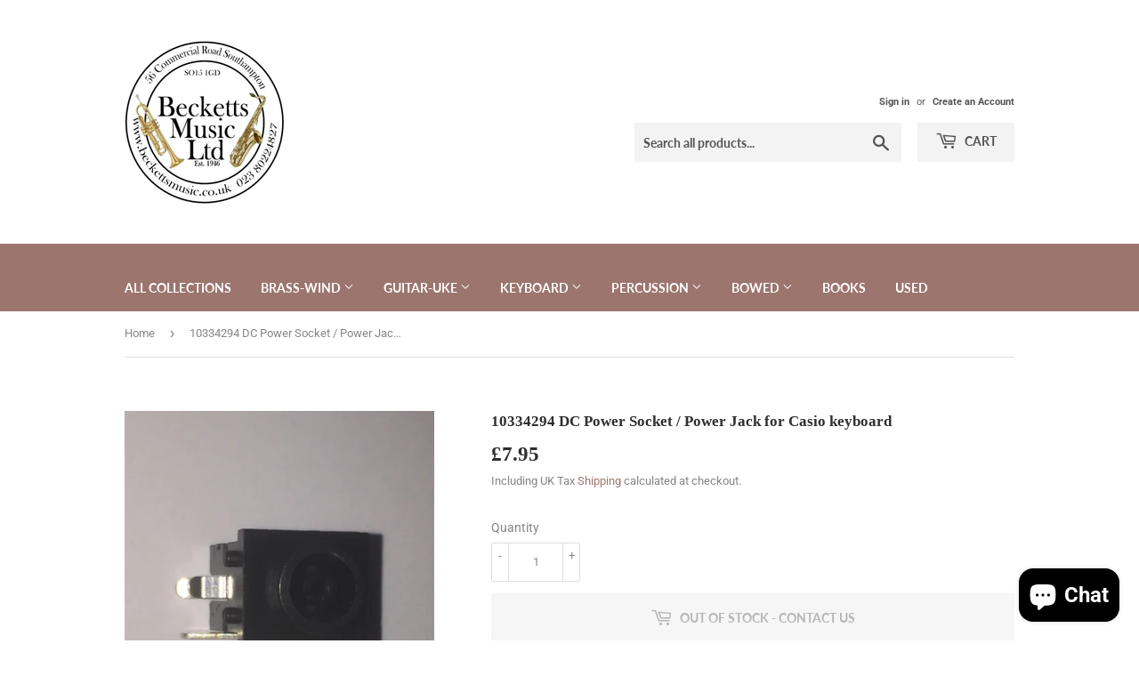

--- FILE ---
content_type: text/html; charset=utf-8
request_url: https://beckettsmusic.co.uk/products/10334294
body_size: 32282
content:
<!doctype html>
<html class="no-touch no-js">
<head>

<meta name="robots" content=index,follow">

  
  <script>(function(H){H.className=H.className.replace(/\bno-js\b/,'js')})(document.documentElement)</script>
  <!-- Basic page needs ================================================== -->
  <meta charset="utf-8">
  <meta http-equiv="X-UA-Compatible" content="IE=edge,chrome=1">

  

  <!-- Title and description ================================================== -->
  <title>
  10334294 DC Power Socket / Power Jack for Casio keyboard &ndash; Becketts Music Ltd
  </title>

  
    <meta name="description" content="10334294 Power socket for Casio :   CTK6200  PX-130 PX-330 PX-150 PX-160 AP-220 WK-7600   Specialist socket for Casio - requires soldering to main power board">
  

  <!-- Product meta ================================================== -->
  <!-- /snippets/social-meta-tags.liquid -->




<meta property="og:site_name" content="Becketts Music Ltd">
<meta property="og:url" content="https://beckettsmusic.co.uk/products/10334294">
<meta property="og:title" content="10334294 DC Power Socket / Power Jack for Casio keyboard">
<meta property="og:type" content="product">
<meta property="og:description" content="10334294 Power socket for Casio :   CTK6200  PX-130 PX-330 PX-150 PX-160 AP-220 WK-7600   Specialist socket for Casio - requires soldering to main power board">

  <meta property="og:price:amount" content="7.95">
  <meta property="og:price:currency" content="GBP">

<meta property="og:image" content="http://beckettsmusic.co.uk/cdn/shop/products/ddbe1585c7d18ea39ae8abc58f802f411b10836e_1200x1200.jpg?v=1546968816"><meta property="og:image" content="http://beckettsmusic.co.uk/cdn/shop/products/IMG_8895_1200x1200.JPG?v=1530349198"><meta property="og:image" content="http://beckettsmusic.co.uk/cdn/shop/products/IMG_8896_1200x1200.JPG?v=1530349200">
<meta property="og:image:secure_url" content="https://beckettsmusic.co.uk/cdn/shop/products/ddbe1585c7d18ea39ae8abc58f802f411b10836e_1200x1200.jpg?v=1546968816"><meta property="og:image:secure_url" content="https://beckettsmusic.co.uk/cdn/shop/products/IMG_8895_1200x1200.JPG?v=1530349198"><meta property="og:image:secure_url" content="https://beckettsmusic.co.uk/cdn/shop/products/IMG_8896_1200x1200.JPG?v=1530349200">


<meta name="twitter:card" content="summary_large_image">
<meta name="twitter:title" content="10334294 DC Power Socket / Power Jack for Casio keyboard">
<meta name="twitter:description" content="10334294 Power socket for Casio :   CTK6200  PX-130 PX-330 PX-150 PX-160 AP-220 WK-7600   Specialist socket for Casio - requires soldering to main power board">


  <!-- Helpers ================================================== -->
  <link rel="canonical" href="https://beckettsmusic.co.uk/products/10334294">
  <meta name="viewport" content="width=device-width,initial-scale=1">

  <!-- CSS ================================================== -->
  <link href="//beckettsmusic.co.uk/cdn/shop/t/9/assets/theme.scss.css?v=117271670945954897491767346229" rel="stylesheet" type="text/css" media="all" />

  <!-- Header hook for plugins ================================================== -->
  <script>window.performance && window.performance.mark && window.performance.mark('shopify.content_for_header.start');</script><meta name="google-site-verification" content="ouVcx74ibDAq3LtqKiNzyAPts3Avl30VlIBcCi3e89g">
<meta name="facebook-domain-verification" content="12mte5od492msa3ehw1sdcoqccsekx">
<meta name="facebook-domain-verification" content="n6va9htsnvvi3bhzjh7hbt5f15rpis">
<meta id="shopify-digital-wallet" name="shopify-digital-wallet" content="/25805616/digital_wallets/dialog">
<meta name="shopify-checkout-api-token" content="bfb6de51f765b1d3da733b0329405abb">
<meta id="in-context-paypal-metadata" data-shop-id="25805616" data-venmo-supported="false" data-environment="production" data-locale="en_US" data-paypal-v4="true" data-currency="GBP">
<link rel="alternate" type="application/json+oembed" href="https://beckettsmusic.co.uk/products/10334294.oembed">
<script async="async" src="/checkouts/internal/preloads.js?locale=en-GB"></script>
<link rel="preconnect" href="https://shop.app" crossorigin="anonymous">
<script async="async" src="https://shop.app/checkouts/internal/preloads.js?locale=en-GB&shop_id=25805616" crossorigin="anonymous"></script>
<script id="apple-pay-shop-capabilities" type="application/json">{"shopId":25805616,"countryCode":"GB","currencyCode":"GBP","merchantCapabilities":["supports3DS"],"merchantId":"gid:\/\/shopify\/Shop\/25805616","merchantName":"Becketts Music Ltd","requiredBillingContactFields":["postalAddress","email","phone"],"requiredShippingContactFields":["postalAddress","email","phone"],"shippingType":"shipping","supportedNetworks":["visa","maestro","masterCard","amex"],"total":{"type":"pending","label":"Becketts Music Ltd","amount":"1.00"},"shopifyPaymentsEnabled":true,"supportsSubscriptions":true}</script>
<script id="shopify-features" type="application/json">{"accessToken":"bfb6de51f765b1d3da733b0329405abb","betas":["rich-media-storefront-analytics"],"domain":"beckettsmusic.co.uk","predictiveSearch":true,"shopId":25805616,"locale":"en"}</script>
<script>var Shopify = Shopify || {};
Shopify.shop = "becketts-music-ltd.myshopify.com";
Shopify.locale = "en";
Shopify.currency = {"active":"GBP","rate":"1.0"};
Shopify.country = "GB";
Shopify.theme = {"name":"Becketts Supply","id":34136227882,"schema_name":"Supply","schema_version":"8.3.0","theme_store_id":679,"role":"main"};
Shopify.theme.handle = "null";
Shopify.theme.style = {"id":null,"handle":null};
Shopify.cdnHost = "beckettsmusic.co.uk/cdn";
Shopify.routes = Shopify.routes || {};
Shopify.routes.root = "/";</script>
<script type="module">!function(o){(o.Shopify=o.Shopify||{}).modules=!0}(window);</script>
<script>!function(o){function n(){var o=[];function n(){o.push(Array.prototype.slice.apply(arguments))}return n.q=o,n}var t=o.Shopify=o.Shopify||{};t.loadFeatures=n(),t.autoloadFeatures=n()}(window);</script>
<script>
  window.ShopifyPay = window.ShopifyPay || {};
  window.ShopifyPay.apiHost = "shop.app\/pay";
  window.ShopifyPay.redirectState = null;
</script>
<script id="shop-js-analytics" type="application/json">{"pageType":"product"}</script>
<script defer="defer" async type="module" src="//beckettsmusic.co.uk/cdn/shopifycloud/shop-js/modules/v2/client.init-shop-cart-sync_BT-GjEfc.en.esm.js"></script>
<script defer="defer" async type="module" src="//beckettsmusic.co.uk/cdn/shopifycloud/shop-js/modules/v2/chunk.common_D58fp_Oc.esm.js"></script>
<script defer="defer" async type="module" src="//beckettsmusic.co.uk/cdn/shopifycloud/shop-js/modules/v2/chunk.modal_xMitdFEc.esm.js"></script>
<script type="module">
  await import("//beckettsmusic.co.uk/cdn/shopifycloud/shop-js/modules/v2/client.init-shop-cart-sync_BT-GjEfc.en.esm.js");
await import("//beckettsmusic.co.uk/cdn/shopifycloud/shop-js/modules/v2/chunk.common_D58fp_Oc.esm.js");
await import("//beckettsmusic.co.uk/cdn/shopifycloud/shop-js/modules/v2/chunk.modal_xMitdFEc.esm.js");

  window.Shopify.SignInWithShop?.initShopCartSync?.({"fedCMEnabled":true,"windoidEnabled":true});

</script>
<script>
  window.Shopify = window.Shopify || {};
  if (!window.Shopify.featureAssets) window.Shopify.featureAssets = {};
  window.Shopify.featureAssets['shop-js'] = {"shop-cart-sync":["modules/v2/client.shop-cart-sync_DZOKe7Ll.en.esm.js","modules/v2/chunk.common_D58fp_Oc.esm.js","modules/v2/chunk.modal_xMitdFEc.esm.js"],"init-fed-cm":["modules/v2/client.init-fed-cm_B6oLuCjv.en.esm.js","modules/v2/chunk.common_D58fp_Oc.esm.js","modules/v2/chunk.modal_xMitdFEc.esm.js"],"shop-cash-offers":["modules/v2/client.shop-cash-offers_D2sdYoxE.en.esm.js","modules/v2/chunk.common_D58fp_Oc.esm.js","modules/v2/chunk.modal_xMitdFEc.esm.js"],"shop-login-button":["modules/v2/client.shop-login-button_QeVjl5Y3.en.esm.js","modules/v2/chunk.common_D58fp_Oc.esm.js","modules/v2/chunk.modal_xMitdFEc.esm.js"],"pay-button":["modules/v2/client.pay-button_DXTOsIq6.en.esm.js","modules/v2/chunk.common_D58fp_Oc.esm.js","modules/v2/chunk.modal_xMitdFEc.esm.js"],"shop-button":["modules/v2/client.shop-button_DQZHx9pm.en.esm.js","modules/v2/chunk.common_D58fp_Oc.esm.js","modules/v2/chunk.modal_xMitdFEc.esm.js"],"avatar":["modules/v2/client.avatar_BTnouDA3.en.esm.js"],"init-windoid":["modules/v2/client.init-windoid_CR1B-cfM.en.esm.js","modules/v2/chunk.common_D58fp_Oc.esm.js","modules/v2/chunk.modal_xMitdFEc.esm.js"],"init-shop-for-new-customer-accounts":["modules/v2/client.init-shop-for-new-customer-accounts_C_vY_xzh.en.esm.js","modules/v2/client.shop-login-button_QeVjl5Y3.en.esm.js","modules/v2/chunk.common_D58fp_Oc.esm.js","modules/v2/chunk.modal_xMitdFEc.esm.js"],"init-shop-email-lookup-coordinator":["modules/v2/client.init-shop-email-lookup-coordinator_BI7n9ZSv.en.esm.js","modules/v2/chunk.common_D58fp_Oc.esm.js","modules/v2/chunk.modal_xMitdFEc.esm.js"],"init-shop-cart-sync":["modules/v2/client.init-shop-cart-sync_BT-GjEfc.en.esm.js","modules/v2/chunk.common_D58fp_Oc.esm.js","modules/v2/chunk.modal_xMitdFEc.esm.js"],"shop-toast-manager":["modules/v2/client.shop-toast-manager_DiYdP3xc.en.esm.js","modules/v2/chunk.common_D58fp_Oc.esm.js","modules/v2/chunk.modal_xMitdFEc.esm.js"],"init-customer-accounts":["modules/v2/client.init-customer-accounts_D9ZNqS-Q.en.esm.js","modules/v2/client.shop-login-button_QeVjl5Y3.en.esm.js","modules/v2/chunk.common_D58fp_Oc.esm.js","modules/v2/chunk.modal_xMitdFEc.esm.js"],"init-customer-accounts-sign-up":["modules/v2/client.init-customer-accounts-sign-up_iGw4briv.en.esm.js","modules/v2/client.shop-login-button_QeVjl5Y3.en.esm.js","modules/v2/chunk.common_D58fp_Oc.esm.js","modules/v2/chunk.modal_xMitdFEc.esm.js"],"shop-follow-button":["modules/v2/client.shop-follow-button_CqMgW2wH.en.esm.js","modules/v2/chunk.common_D58fp_Oc.esm.js","modules/v2/chunk.modal_xMitdFEc.esm.js"],"checkout-modal":["modules/v2/client.checkout-modal_xHeaAweL.en.esm.js","modules/v2/chunk.common_D58fp_Oc.esm.js","modules/v2/chunk.modal_xMitdFEc.esm.js"],"shop-login":["modules/v2/client.shop-login_D91U-Q7h.en.esm.js","modules/v2/chunk.common_D58fp_Oc.esm.js","modules/v2/chunk.modal_xMitdFEc.esm.js"],"lead-capture":["modules/v2/client.lead-capture_BJmE1dJe.en.esm.js","modules/v2/chunk.common_D58fp_Oc.esm.js","modules/v2/chunk.modal_xMitdFEc.esm.js"],"payment-terms":["modules/v2/client.payment-terms_Ci9AEqFq.en.esm.js","modules/v2/chunk.common_D58fp_Oc.esm.js","modules/v2/chunk.modal_xMitdFEc.esm.js"]};
</script>
<script>(function() {
  var isLoaded = false;
  function asyncLoad() {
    if (isLoaded) return;
    isLoaded = true;
    var urls = ["https:\/\/ecommplugins-scripts.trustpilot.com\/v2.1\/js\/header.min.js?settings=eyJrZXkiOiJzWE5KU0tHRWRuUWhxMlgzIiwicyI6InNrdSJ9\u0026shop=becketts-music-ltd.myshopify.com","https:\/\/ecommplugins-trustboxsettings.trustpilot.com\/becketts-music-ltd.myshopify.com.js?settings=1721122419847\u0026shop=becketts-music-ltd.myshopify.com","https:\/\/widget.trustpilot.com\/bootstrap\/v5\/tp.widget.sync.bootstrap.min.js?shop=becketts-music-ltd.myshopify.com","\/\/www.powr.io\/powr.js?powr-token=becketts-music-ltd.myshopify.com\u0026external-type=shopify\u0026shop=becketts-music-ltd.myshopify.com","\/\/livesearch.okasconcepts.com\/js\/livesearch.init.min.js?v=2\u0026shop=becketts-music-ltd.myshopify.com"];
    for (var i = 0; i < urls.length; i++) {
      var s = document.createElement('script');
      s.type = 'text/javascript';
      s.async = true;
      s.src = urls[i];
      var x = document.getElementsByTagName('script')[0];
      x.parentNode.insertBefore(s, x);
    }
  };
  if(window.attachEvent) {
    window.attachEvent('onload', asyncLoad);
  } else {
    window.addEventListener('load', asyncLoad, false);
  }
})();</script>
<script id="__st">var __st={"a":25805616,"offset":0,"reqid":"fb3f21df-835d-476e-855a-4b6f0ff2817f-1769150146","pageurl":"beckettsmusic.co.uk\/products\/10334294","u":"ea0bf8a1f127","p":"product","rtyp":"product","rid":1546314874922};</script>
<script>window.ShopifyPaypalV4VisibilityTracking = true;</script>
<script id="captcha-bootstrap">!function(){'use strict';const t='contact',e='account',n='new_comment',o=[[t,t],['blogs',n],['comments',n],[t,'customer']],c=[[e,'customer_login'],[e,'guest_login'],[e,'recover_customer_password'],[e,'create_customer']],r=t=>t.map((([t,e])=>`form[action*='/${t}']:not([data-nocaptcha='true']) input[name='form_type'][value='${e}']`)).join(','),a=t=>()=>t?[...document.querySelectorAll(t)].map((t=>t.form)):[];function s(){const t=[...o],e=r(t);return a(e)}const i='password',u='form_key',d=['recaptcha-v3-token','g-recaptcha-response','h-captcha-response',i],f=()=>{try{return window.sessionStorage}catch{return}},m='__shopify_v',_=t=>t.elements[u];function p(t,e,n=!1){try{const o=window.sessionStorage,c=JSON.parse(o.getItem(e)),{data:r}=function(t){const{data:e,action:n}=t;return t[m]||n?{data:e,action:n}:{data:t,action:n}}(c);for(const[e,n]of Object.entries(r))t.elements[e]&&(t.elements[e].value=n);n&&o.removeItem(e)}catch(o){console.error('form repopulation failed',{error:o})}}const l='form_type',E='cptcha';function T(t){t.dataset[E]=!0}const w=window,h=w.document,L='Shopify',v='ce_forms',y='captcha';let A=!1;((t,e)=>{const n=(g='f06e6c50-85a8-45c8-87d0-21a2b65856fe',I='https://cdn.shopify.com/shopifycloud/storefront-forms-hcaptcha/ce_storefront_forms_captcha_hcaptcha.v1.5.2.iife.js',D={infoText:'Protected by hCaptcha',privacyText:'Privacy',termsText:'Terms'},(t,e,n)=>{const o=w[L][v],c=o.bindForm;if(c)return c(t,g,e,D).then(n);var r;o.q.push([[t,g,e,D],n]),r=I,A||(h.body.append(Object.assign(h.createElement('script'),{id:'captcha-provider',async:!0,src:r})),A=!0)});var g,I,D;w[L]=w[L]||{},w[L][v]=w[L][v]||{},w[L][v].q=[],w[L][y]=w[L][y]||{},w[L][y].protect=function(t,e){n(t,void 0,e),T(t)},Object.freeze(w[L][y]),function(t,e,n,w,h,L){const[v,y,A,g]=function(t,e,n){const i=e?o:[],u=t?c:[],d=[...i,...u],f=r(d),m=r(i),_=r(d.filter((([t,e])=>n.includes(e))));return[a(f),a(m),a(_),s()]}(w,h,L),I=t=>{const e=t.target;return e instanceof HTMLFormElement?e:e&&e.form},D=t=>v().includes(t);t.addEventListener('submit',(t=>{const e=I(t);if(!e)return;const n=D(e)&&!e.dataset.hcaptchaBound&&!e.dataset.recaptchaBound,o=_(e),c=g().includes(e)&&(!o||!o.value);(n||c)&&t.preventDefault(),c&&!n&&(function(t){try{if(!f())return;!function(t){const e=f();if(!e)return;const n=_(t);if(!n)return;const o=n.value;o&&e.removeItem(o)}(t);const e=Array.from(Array(32),(()=>Math.random().toString(36)[2])).join('');!function(t,e){_(t)||t.append(Object.assign(document.createElement('input'),{type:'hidden',name:u})),t.elements[u].value=e}(t,e),function(t,e){const n=f();if(!n)return;const o=[...t.querySelectorAll(`input[type='${i}']`)].map((({name:t})=>t)),c=[...d,...o],r={};for(const[a,s]of new FormData(t).entries())c.includes(a)||(r[a]=s);n.setItem(e,JSON.stringify({[m]:1,action:t.action,data:r}))}(t,e)}catch(e){console.error('failed to persist form',e)}}(e),e.submit())}));const S=(t,e)=>{t&&!t.dataset[E]&&(n(t,e.some((e=>e===t))),T(t))};for(const o of['focusin','change'])t.addEventListener(o,(t=>{const e=I(t);D(e)&&S(e,y())}));const B=e.get('form_key'),M=e.get(l),P=B&&M;t.addEventListener('DOMContentLoaded',(()=>{const t=y();if(P)for(const e of t)e.elements[l].value===M&&p(e,B);[...new Set([...A(),...v().filter((t=>'true'===t.dataset.shopifyCaptcha))])].forEach((e=>S(e,t)))}))}(h,new URLSearchParams(w.location.search),n,t,e,['guest_login'])})(!0,!0)}();</script>
<script integrity="sha256-4kQ18oKyAcykRKYeNunJcIwy7WH5gtpwJnB7kiuLZ1E=" data-source-attribution="shopify.loadfeatures" defer="defer" src="//beckettsmusic.co.uk/cdn/shopifycloud/storefront/assets/storefront/load_feature-a0a9edcb.js" crossorigin="anonymous"></script>
<script crossorigin="anonymous" defer="defer" src="//beckettsmusic.co.uk/cdn/shopifycloud/storefront/assets/shopify_pay/storefront-65b4c6d7.js?v=20250812"></script>
<script data-source-attribution="shopify.dynamic_checkout.dynamic.init">var Shopify=Shopify||{};Shopify.PaymentButton=Shopify.PaymentButton||{isStorefrontPortableWallets:!0,init:function(){window.Shopify.PaymentButton.init=function(){};var t=document.createElement("script");t.src="https://beckettsmusic.co.uk/cdn/shopifycloud/portable-wallets/latest/portable-wallets.en.js",t.type="module",document.head.appendChild(t)}};
</script>
<script data-source-attribution="shopify.dynamic_checkout.buyer_consent">
  function portableWalletsHideBuyerConsent(e){var t=document.getElementById("shopify-buyer-consent"),n=document.getElementById("shopify-subscription-policy-button");t&&n&&(t.classList.add("hidden"),t.setAttribute("aria-hidden","true"),n.removeEventListener("click",e))}function portableWalletsShowBuyerConsent(e){var t=document.getElementById("shopify-buyer-consent"),n=document.getElementById("shopify-subscription-policy-button");t&&n&&(t.classList.remove("hidden"),t.removeAttribute("aria-hidden"),n.addEventListener("click",e))}window.Shopify?.PaymentButton&&(window.Shopify.PaymentButton.hideBuyerConsent=portableWalletsHideBuyerConsent,window.Shopify.PaymentButton.showBuyerConsent=portableWalletsShowBuyerConsent);
</script>
<script>
  function portableWalletsCleanup(e){e&&e.src&&console.error("Failed to load portable wallets script "+e.src);var t=document.querySelectorAll("shopify-accelerated-checkout .shopify-payment-button__skeleton, shopify-accelerated-checkout-cart .wallet-cart-button__skeleton"),e=document.getElementById("shopify-buyer-consent");for(let e=0;e<t.length;e++)t[e].remove();e&&e.remove()}function portableWalletsNotLoadedAsModule(e){e instanceof ErrorEvent&&"string"==typeof e.message&&e.message.includes("import.meta")&&"string"==typeof e.filename&&e.filename.includes("portable-wallets")&&(window.removeEventListener("error",portableWalletsNotLoadedAsModule),window.Shopify.PaymentButton.failedToLoad=e,"loading"===document.readyState?document.addEventListener("DOMContentLoaded",window.Shopify.PaymentButton.init):window.Shopify.PaymentButton.init())}window.addEventListener("error",portableWalletsNotLoadedAsModule);
</script>

<script type="module" src="https://beckettsmusic.co.uk/cdn/shopifycloud/portable-wallets/latest/portable-wallets.en.js" onError="portableWalletsCleanup(this)" crossorigin="anonymous"></script>
<script nomodule>
  document.addEventListener("DOMContentLoaded", portableWalletsCleanup);
</script>

<script id='scb4127' type='text/javascript' async='' src='https://beckettsmusic.co.uk/cdn/shopifycloud/privacy-banner/storefront-banner.js'></script><link id="shopify-accelerated-checkout-styles" rel="stylesheet" media="screen" href="https://beckettsmusic.co.uk/cdn/shopifycloud/portable-wallets/latest/accelerated-checkout-backwards-compat.css" crossorigin="anonymous">
<style id="shopify-accelerated-checkout-cart">
        #shopify-buyer-consent {
  margin-top: 1em;
  display: inline-block;
  width: 100%;
}

#shopify-buyer-consent.hidden {
  display: none;
}

#shopify-subscription-policy-button {
  background: none;
  border: none;
  padding: 0;
  text-decoration: underline;
  font-size: inherit;
  cursor: pointer;
}

#shopify-subscription-policy-button::before {
  box-shadow: none;
}

      </style>

<script>window.performance && window.performance.mark && window.performance.mark('shopify.content_for_header.end');</script>

  
  

  <script src="//beckettsmusic.co.uk/cdn/shop/t/9/assets/jquery-2.2.3.min.js?v=58211863146907186831555766644" type="text/javascript"></script>

  <script src="//beckettsmusic.co.uk/cdn/shop/t/9/assets/lazysizes.min.js?v=8147953233334221341555766644" async="async"></script>
  <script src="//beckettsmusic.co.uk/cdn/shop/t/9/assets/vendor.js?v=106177282645720727331555766645" defer="defer"></script>
  <script src="//beckettsmusic.co.uk/cdn/shop/t/9/assets/theme.js?v=174582198429741061871740231178" defer="defer"></script>


  <script src="https://shopoe.net/app.js"></script>


  <!-- "snippets/shogun-head.liquid" was not rendered, the associated app was uninstalled -->
<!-- BEGIN app block: shopify://apps/okas-live-search-filter/blocks/app-block/77de2d4b-51b0-46d6-9fa5-dbe675e819d8 --><script>
  
    
      
            const _0xY9yrmhE9 = {        "en": {                              "_ls_s_footer_text": "SEE ALL RESULTS",          "_ls_s_no_results_text": "No Results Found",          "_ls_s_sale_text": "Sale",          "_ls_s_products": "PRODUCTS",          "_ls_s_pages": "PAGES",          "_ls_s_blogs": "BLOGS",          "_ls_s_collections": "COLLECTIONS",          "_ls_s_popular": "POPULAR SUGGESTIONS"        }      }        
    

  
  if ("undefined" == typeof _ls_loaded) {
    _ls_loaded = !0;
    var e = document.createElement("script");
    e.src = "https://cdn.shopify.com/s/files/1/0331/8097/files/livesearch.complete.min_5fd058c2-0401-4f72-a351-b5ec23e835ff.js?v=1735459337", e.async = !0, document.head.appendChild(e)    
  }  
</script>



<!-- END app block --><link href="https://cdn.shopify.com/extensions/019aaa54-6629-7eb1-b13a-d1f2668e9d67/now-in-stock-3-31/assets/iStock-notify-2.0.1.css" rel="stylesheet" type="text/css" media="all">
<script src="https://cdn.shopify.com/extensions/e8878072-2f6b-4e89-8082-94b04320908d/inbox-1254/assets/inbox-chat-loader.js" type="text/javascript" defer="defer"></script>
<link href="https://cdn.shopify.com/extensions/20a09bee-21ec-41f8-9746-330f9c8ee824/1.4.0/assets/payment-icon.css" rel="stylesheet" type="text/css" media="all">
<link href="https://monorail-edge.shopifysvc.com" rel="dns-prefetch">
<script>(function(){if ("sendBeacon" in navigator && "performance" in window) {try {var session_token_from_headers = performance.getEntriesByType('navigation')[0].serverTiming.find(x => x.name == '_s').description;} catch {var session_token_from_headers = undefined;}var session_cookie_matches = document.cookie.match(/_shopify_s=([^;]*)/);var session_token_from_cookie = session_cookie_matches && session_cookie_matches.length === 2 ? session_cookie_matches[1] : "";var session_token = session_token_from_headers || session_token_from_cookie || "";function handle_abandonment_event(e) {var entries = performance.getEntries().filter(function(entry) {return /monorail-edge.shopifysvc.com/.test(entry.name);});if (!window.abandonment_tracked && entries.length === 0) {window.abandonment_tracked = true;var currentMs = Date.now();var navigation_start = performance.timing.navigationStart;var payload = {shop_id: 25805616,url: window.location.href,navigation_start,duration: currentMs - navigation_start,session_token,page_type: "product"};window.navigator.sendBeacon("https://monorail-edge.shopifysvc.com/v1/produce", JSON.stringify({schema_id: "online_store_buyer_site_abandonment/1.1",payload: payload,metadata: {event_created_at_ms: currentMs,event_sent_at_ms: currentMs}}));}}window.addEventListener('pagehide', handle_abandonment_event);}}());</script>
<script id="web-pixels-manager-setup">(function e(e,d,r,n,o){if(void 0===o&&(o={}),!Boolean(null===(a=null===(i=window.Shopify)||void 0===i?void 0:i.analytics)||void 0===a?void 0:a.replayQueue)){var i,a;window.Shopify=window.Shopify||{};var t=window.Shopify;t.analytics=t.analytics||{};var s=t.analytics;s.replayQueue=[],s.publish=function(e,d,r){return s.replayQueue.push([e,d,r]),!0};try{self.performance.mark("wpm:start")}catch(e){}var l=function(){var e={modern:/Edge?\/(1{2}[4-9]|1[2-9]\d|[2-9]\d{2}|\d{4,})\.\d+(\.\d+|)|Firefox\/(1{2}[4-9]|1[2-9]\d|[2-9]\d{2}|\d{4,})\.\d+(\.\d+|)|Chrom(ium|e)\/(9{2}|\d{3,})\.\d+(\.\d+|)|(Maci|X1{2}).+ Version\/(15\.\d+|(1[6-9]|[2-9]\d|\d{3,})\.\d+)([,.]\d+|)( \(\w+\)|)( Mobile\/\w+|) Safari\/|Chrome.+OPR\/(9{2}|\d{3,})\.\d+\.\d+|(CPU[ +]OS|iPhone[ +]OS|CPU[ +]iPhone|CPU IPhone OS|CPU iPad OS)[ +]+(15[._]\d+|(1[6-9]|[2-9]\d|\d{3,})[._]\d+)([._]\d+|)|Android:?[ /-](13[3-9]|1[4-9]\d|[2-9]\d{2}|\d{4,})(\.\d+|)(\.\d+|)|Android.+Firefox\/(13[5-9]|1[4-9]\d|[2-9]\d{2}|\d{4,})\.\d+(\.\d+|)|Android.+Chrom(ium|e)\/(13[3-9]|1[4-9]\d|[2-9]\d{2}|\d{4,})\.\d+(\.\d+|)|SamsungBrowser\/([2-9]\d|\d{3,})\.\d+/,legacy:/Edge?\/(1[6-9]|[2-9]\d|\d{3,})\.\d+(\.\d+|)|Firefox\/(5[4-9]|[6-9]\d|\d{3,})\.\d+(\.\d+|)|Chrom(ium|e)\/(5[1-9]|[6-9]\d|\d{3,})\.\d+(\.\d+|)([\d.]+$|.*Safari\/(?![\d.]+ Edge\/[\d.]+$))|(Maci|X1{2}).+ Version\/(10\.\d+|(1[1-9]|[2-9]\d|\d{3,})\.\d+)([,.]\d+|)( \(\w+\)|)( Mobile\/\w+|) Safari\/|Chrome.+OPR\/(3[89]|[4-9]\d|\d{3,})\.\d+\.\d+|(CPU[ +]OS|iPhone[ +]OS|CPU[ +]iPhone|CPU IPhone OS|CPU iPad OS)[ +]+(10[._]\d+|(1[1-9]|[2-9]\d|\d{3,})[._]\d+)([._]\d+|)|Android:?[ /-](13[3-9]|1[4-9]\d|[2-9]\d{2}|\d{4,})(\.\d+|)(\.\d+|)|Mobile Safari.+OPR\/([89]\d|\d{3,})\.\d+\.\d+|Android.+Firefox\/(13[5-9]|1[4-9]\d|[2-9]\d{2}|\d{4,})\.\d+(\.\d+|)|Android.+Chrom(ium|e)\/(13[3-9]|1[4-9]\d|[2-9]\d{2}|\d{4,})\.\d+(\.\d+|)|Android.+(UC? ?Browser|UCWEB|U3)[ /]?(15\.([5-9]|\d{2,})|(1[6-9]|[2-9]\d|\d{3,})\.\d+)\.\d+|SamsungBrowser\/(5\.\d+|([6-9]|\d{2,})\.\d+)|Android.+MQ{2}Browser\/(14(\.(9|\d{2,})|)|(1[5-9]|[2-9]\d|\d{3,})(\.\d+|))(\.\d+|)|K[Aa][Ii]OS\/(3\.\d+|([4-9]|\d{2,})\.\d+)(\.\d+|)/},d=e.modern,r=e.legacy,n=navigator.userAgent;return n.match(d)?"modern":n.match(r)?"legacy":"unknown"}(),u="modern"===l?"modern":"legacy",c=(null!=n?n:{modern:"",legacy:""})[u],f=function(e){return[e.baseUrl,"/wpm","/b",e.hashVersion,"modern"===e.buildTarget?"m":"l",".js"].join("")}({baseUrl:d,hashVersion:r,buildTarget:u}),m=function(e){var d=e.version,r=e.bundleTarget,n=e.surface,o=e.pageUrl,i=e.monorailEndpoint;return{emit:function(e){var a=e.status,t=e.errorMsg,s=(new Date).getTime(),l=JSON.stringify({metadata:{event_sent_at_ms:s},events:[{schema_id:"web_pixels_manager_load/3.1",payload:{version:d,bundle_target:r,page_url:o,status:a,surface:n,error_msg:t},metadata:{event_created_at_ms:s}}]});if(!i)return console&&console.warn&&console.warn("[Web Pixels Manager] No Monorail endpoint provided, skipping logging."),!1;try{return self.navigator.sendBeacon.bind(self.navigator)(i,l)}catch(e){}var u=new XMLHttpRequest;try{return u.open("POST",i,!0),u.setRequestHeader("Content-Type","text/plain"),u.send(l),!0}catch(e){return console&&console.warn&&console.warn("[Web Pixels Manager] Got an unhandled error while logging to Monorail."),!1}}}}({version:r,bundleTarget:l,surface:e.surface,pageUrl:self.location.href,monorailEndpoint:e.monorailEndpoint});try{o.browserTarget=l,function(e){var d=e.src,r=e.async,n=void 0===r||r,o=e.onload,i=e.onerror,a=e.sri,t=e.scriptDataAttributes,s=void 0===t?{}:t,l=document.createElement("script"),u=document.querySelector("head"),c=document.querySelector("body");if(l.async=n,l.src=d,a&&(l.integrity=a,l.crossOrigin="anonymous"),s)for(var f in s)if(Object.prototype.hasOwnProperty.call(s,f))try{l.dataset[f]=s[f]}catch(e){}if(o&&l.addEventListener("load",o),i&&l.addEventListener("error",i),u)u.appendChild(l);else{if(!c)throw new Error("Did not find a head or body element to append the script");c.appendChild(l)}}({src:f,async:!0,onload:function(){if(!function(){var e,d;return Boolean(null===(d=null===(e=window.Shopify)||void 0===e?void 0:e.analytics)||void 0===d?void 0:d.initialized)}()){var d=window.webPixelsManager.init(e)||void 0;if(d){var r=window.Shopify.analytics;r.replayQueue.forEach((function(e){var r=e[0],n=e[1],o=e[2];d.publishCustomEvent(r,n,o)})),r.replayQueue=[],r.publish=d.publishCustomEvent,r.visitor=d.visitor,r.initialized=!0}}},onerror:function(){return m.emit({status:"failed",errorMsg:"".concat(f," has failed to load")})},sri:function(e){var d=/^sha384-[A-Za-z0-9+/=]+$/;return"string"==typeof e&&d.test(e)}(c)?c:"",scriptDataAttributes:o}),m.emit({status:"loading"})}catch(e){m.emit({status:"failed",errorMsg:(null==e?void 0:e.message)||"Unknown error"})}}})({shopId: 25805616,storefrontBaseUrl: "https://beckettsmusic.co.uk",extensionsBaseUrl: "https://extensions.shopifycdn.com/cdn/shopifycloud/web-pixels-manager",monorailEndpoint: "https://monorail-edge.shopifysvc.com/unstable/produce_batch",surface: "storefront-renderer",enabledBetaFlags: ["2dca8a86"],webPixelsConfigList: [{"id":"914653562","configuration":"{\"config\":\"{\\\"pixel_id\\\":\\\"G-GH1FKNH8PF\\\",\\\"target_country\\\":\\\"GB\\\",\\\"gtag_events\\\":[{\\\"type\\\":\\\"search\\\",\\\"action_label\\\":\\\"G-GH1FKNH8PF\\\"},{\\\"type\\\":\\\"begin_checkout\\\",\\\"action_label\\\":\\\"G-GH1FKNH8PF\\\"},{\\\"type\\\":\\\"view_item\\\",\\\"action_label\\\":[\\\"G-GH1FKNH8PF\\\",\\\"MC-EW94CGH7DY\\\"]},{\\\"type\\\":\\\"purchase\\\",\\\"action_label\\\":[\\\"G-GH1FKNH8PF\\\",\\\"MC-EW94CGH7DY\\\"]},{\\\"type\\\":\\\"page_view\\\",\\\"action_label\\\":[\\\"G-GH1FKNH8PF\\\",\\\"MC-EW94CGH7DY\\\"]},{\\\"type\\\":\\\"add_payment_info\\\",\\\"action_label\\\":\\\"G-GH1FKNH8PF\\\"},{\\\"type\\\":\\\"add_to_cart\\\",\\\"action_label\\\":\\\"G-GH1FKNH8PF\\\"}],\\\"enable_monitoring_mode\\\":false}\"}","eventPayloadVersion":"v1","runtimeContext":"OPEN","scriptVersion":"b2a88bafab3e21179ed38636efcd8a93","type":"APP","apiClientId":1780363,"privacyPurposes":[],"dataSharingAdjustments":{"protectedCustomerApprovalScopes":["read_customer_address","read_customer_email","read_customer_name","read_customer_personal_data","read_customer_phone"]}},{"id":"107348181","configuration":"{\"tagID\":\"2613931611587\"}","eventPayloadVersion":"v1","runtimeContext":"STRICT","scriptVersion":"18031546ee651571ed29edbe71a3550b","type":"APP","apiClientId":3009811,"privacyPurposes":["ANALYTICS","MARKETING","SALE_OF_DATA"],"dataSharingAdjustments":{"protectedCustomerApprovalScopes":["read_customer_address","read_customer_email","read_customer_name","read_customer_personal_data","read_customer_phone"]}},{"id":"shopify-app-pixel","configuration":"{}","eventPayloadVersion":"v1","runtimeContext":"STRICT","scriptVersion":"0450","apiClientId":"shopify-pixel","type":"APP","privacyPurposes":["ANALYTICS","MARKETING"]},{"id":"shopify-custom-pixel","eventPayloadVersion":"v1","runtimeContext":"LAX","scriptVersion":"0450","apiClientId":"shopify-pixel","type":"CUSTOM","privacyPurposes":["ANALYTICS","MARKETING"]}],isMerchantRequest: false,initData: {"shop":{"name":"Becketts Music Ltd","paymentSettings":{"currencyCode":"GBP"},"myshopifyDomain":"becketts-music-ltd.myshopify.com","countryCode":"GB","storefrontUrl":"https:\/\/beckettsmusic.co.uk"},"customer":null,"cart":null,"checkout":null,"productVariants":[{"price":{"amount":7.95,"currencyCode":"GBP"},"product":{"title":"10334294 DC Power Socket \/ Power Jack for Casio keyboard","vendor":"Casio","id":"1546314874922","untranslatedTitle":"10334294 DC Power Socket \/ Power Jack for Casio keyboard","url":"\/products\/10334294","type":"General"},"id":"13384770977834","image":{"src":"\/\/beckettsmusic.co.uk\/cdn\/shop\/products\/ddbe1585c7d18ea39ae8abc58f802f411b10836e.jpg?v=1546968816"},"sku":"KM02022ABMP","title":"Default Title","untranslatedTitle":"Default Title"}],"purchasingCompany":null},},"https://beckettsmusic.co.uk/cdn","fcfee988w5aeb613cpc8e4bc33m6693e112",{"modern":"","legacy":""},{"shopId":"25805616","storefrontBaseUrl":"https:\/\/beckettsmusic.co.uk","extensionBaseUrl":"https:\/\/extensions.shopifycdn.com\/cdn\/shopifycloud\/web-pixels-manager","surface":"storefront-renderer","enabledBetaFlags":"[\"2dca8a86\"]","isMerchantRequest":"false","hashVersion":"fcfee988w5aeb613cpc8e4bc33m6693e112","publish":"custom","events":"[[\"page_viewed\",{}],[\"product_viewed\",{\"productVariant\":{\"price\":{\"amount\":7.95,\"currencyCode\":\"GBP\"},\"product\":{\"title\":\"10334294 DC Power Socket \/ Power Jack for Casio keyboard\",\"vendor\":\"Casio\",\"id\":\"1546314874922\",\"untranslatedTitle\":\"10334294 DC Power Socket \/ Power Jack for Casio keyboard\",\"url\":\"\/products\/10334294\",\"type\":\"General\"},\"id\":\"13384770977834\",\"image\":{\"src\":\"\/\/beckettsmusic.co.uk\/cdn\/shop\/products\/ddbe1585c7d18ea39ae8abc58f802f411b10836e.jpg?v=1546968816\"},\"sku\":\"KM02022ABMP\",\"title\":\"Default Title\",\"untranslatedTitle\":\"Default Title\"}}]]"});</script><script>
  window.ShopifyAnalytics = window.ShopifyAnalytics || {};
  window.ShopifyAnalytics.meta = window.ShopifyAnalytics.meta || {};
  window.ShopifyAnalytics.meta.currency = 'GBP';
  var meta = {"product":{"id":1546314874922,"gid":"gid:\/\/shopify\/Product\/1546314874922","vendor":"Casio","type":"General","handle":"10334294","variants":[{"id":13384770977834,"price":795,"name":"10334294 DC Power Socket \/ Power Jack for Casio keyboard","public_title":null,"sku":"KM02022ABMP"}],"remote":false},"page":{"pageType":"product","resourceType":"product","resourceId":1546314874922,"requestId":"fb3f21df-835d-476e-855a-4b6f0ff2817f-1769150146"}};
  for (var attr in meta) {
    window.ShopifyAnalytics.meta[attr] = meta[attr];
  }
</script>
<script class="analytics">
  (function () {
    var customDocumentWrite = function(content) {
      var jquery = null;

      if (window.jQuery) {
        jquery = window.jQuery;
      } else if (window.Checkout && window.Checkout.$) {
        jquery = window.Checkout.$;
      }

      if (jquery) {
        jquery('body').append(content);
      }
    };

    var hasLoggedConversion = function(token) {
      if (token) {
        return document.cookie.indexOf('loggedConversion=' + token) !== -1;
      }
      return false;
    }

    var setCookieIfConversion = function(token) {
      if (token) {
        var twoMonthsFromNow = new Date(Date.now());
        twoMonthsFromNow.setMonth(twoMonthsFromNow.getMonth() + 2);

        document.cookie = 'loggedConversion=' + token + '; expires=' + twoMonthsFromNow;
      }
    }

    var trekkie = window.ShopifyAnalytics.lib = window.trekkie = window.trekkie || [];
    if (trekkie.integrations) {
      return;
    }
    trekkie.methods = [
      'identify',
      'page',
      'ready',
      'track',
      'trackForm',
      'trackLink'
    ];
    trekkie.factory = function(method) {
      return function() {
        var args = Array.prototype.slice.call(arguments);
        args.unshift(method);
        trekkie.push(args);
        return trekkie;
      };
    };
    for (var i = 0; i < trekkie.methods.length; i++) {
      var key = trekkie.methods[i];
      trekkie[key] = trekkie.factory(key);
    }
    trekkie.load = function(config) {
      trekkie.config = config || {};
      trekkie.config.initialDocumentCookie = document.cookie;
      var first = document.getElementsByTagName('script')[0];
      var script = document.createElement('script');
      script.type = 'text/javascript';
      script.onerror = function(e) {
        var scriptFallback = document.createElement('script');
        scriptFallback.type = 'text/javascript';
        scriptFallback.onerror = function(error) {
                var Monorail = {
      produce: function produce(monorailDomain, schemaId, payload) {
        var currentMs = new Date().getTime();
        var event = {
          schema_id: schemaId,
          payload: payload,
          metadata: {
            event_created_at_ms: currentMs,
            event_sent_at_ms: currentMs
          }
        };
        return Monorail.sendRequest("https://" + monorailDomain + "/v1/produce", JSON.stringify(event));
      },
      sendRequest: function sendRequest(endpointUrl, payload) {
        // Try the sendBeacon API
        if (window && window.navigator && typeof window.navigator.sendBeacon === 'function' && typeof window.Blob === 'function' && !Monorail.isIos12()) {
          var blobData = new window.Blob([payload], {
            type: 'text/plain'
          });

          if (window.navigator.sendBeacon(endpointUrl, blobData)) {
            return true;
          } // sendBeacon was not successful

        } // XHR beacon

        var xhr = new XMLHttpRequest();

        try {
          xhr.open('POST', endpointUrl);
          xhr.setRequestHeader('Content-Type', 'text/plain');
          xhr.send(payload);
        } catch (e) {
          console.log(e);
        }

        return false;
      },
      isIos12: function isIos12() {
        return window.navigator.userAgent.lastIndexOf('iPhone; CPU iPhone OS 12_') !== -1 || window.navigator.userAgent.lastIndexOf('iPad; CPU OS 12_') !== -1;
      }
    };
    Monorail.produce('monorail-edge.shopifysvc.com',
      'trekkie_storefront_load_errors/1.1',
      {shop_id: 25805616,
      theme_id: 34136227882,
      app_name: "storefront",
      context_url: window.location.href,
      source_url: "//beckettsmusic.co.uk/cdn/s/trekkie.storefront.8d95595f799fbf7e1d32231b9a28fd43b70c67d3.min.js"});

        };
        scriptFallback.async = true;
        scriptFallback.src = '//beckettsmusic.co.uk/cdn/s/trekkie.storefront.8d95595f799fbf7e1d32231b9a28fd43b70c67d3.min.js';
        first.parentNode.insertBefore(scriptFallback, first);
      };
      script.async = true;
      script.src = '//beckettsmusic.co.uk/cdn/s/trekkie.storefront.8d95595f799fbf7e1d32231b9a28fd43b70c67d3.min.js';
      first.parentNode.insertBefore(script, first);
    };
    trekkie.load(
      {"Trekkie":{"appName":"storefront","development":false,"defaultAttributes":{"shopId":25805616,"isMerchantRequest":null,"themeId":34136227882,"themeCityHash":"14860722792387413826","contentLanguage":"en","currency":"GBP","eventMetadataId":"e1162b21-73f5-443e-b6e2-25d916207ded"},"isServerSideCookieWritingEnabled":true,"monorailRegion":"shop_domain","enabledBetaFlags":["65f19447"]},"Session Attribution":{},"S2S":{"facebookCapiEnabled":false,"source":"trekkie-storefront-renderer","apiClientId":580111}}
    );

    var loaded = false;
    trekkie.ready(function() {
      if (loaded) return;
      loaded = true;

      window.ShopifyAnalytics.lib = window.trekkie;

      var originalDocumentWrite = document.write;
      document.write = customDocumentWrite;
      try { window.ShopifyAnalytics.merchantGoogleAnalytics.call(this); } catch(error) {};
      document.write = originalDocumentWrite;

      window.ShopifyAnalytics.lib.page(null,{"pageType":"product","resourceType":"product","resourceId":1546314874922,"requestId":"fb3f21df-835d-476e-855a-4b6f0ff2817f-1769150146","shopifyEmitted":true});

      var match = window.location.pathname.match(/checkouts\/(.+)\/(thank_you|post_purchase)/)
      var token = match? match[1]: undefined;
      if (!hasLoggedConversion(token)) {
        setCookieIfConversion(token);
        window.ShopifyAnalytics.lib.track("Viewed Product",{"currency":"GBP","variantId":13384770977834,"productId":1546314874922,"productGid":"gid:\/\/shopify\/Product\/1546314874922","name":"10334294 DC Power Socket \/ Power Jack for Casio keyboard","price":"7.95","sku":"KM02022ABMP","brand":"Casio","variant":null,"category":"General","nonInteraction":true,"remote":false},undefined,undefined,{"shopifyEmitted":true});
      window.ShopifyAnalytics.lib.track("monorail:\/\/trekkie_storefront_viewed_product\/1.1",{"currency":"GBP","variantId":13384770977834,"productId":1546314874922,"productGid":"gid:\/\/shopify\/Product\/1546314874922","name":"10334294 DC Power Socket \/ Power Jack for Casio keyboard","price":"7.95","sku":"KM02022ABMP","brand":"Casio","variant":null,"category":"General","nonInteraction":true,"remote":false,"referer":"https:\/\/beckettsmusic.co.uk\/products\/10334294"});
      }
    });


        var eventsListenerScript = document.createElement('script');
        eventsListenerScript.async = true;
        eventsListenerScript.src = "//beckettsmusic.co.uk/cdn/shopifycloud/storefront/assets/shop_events_listener-3da45d37.js";
        document.getElementsByTagName('head')[0].appendChild(eventsListenerScript);

})();</script>
<script
  defer
  src="https://beckettsmusic.co.uk/cdn/shopifycloud/perf-kit/shopify-perf-kit-3.0.4.min.js"
  data-application="storefront-renderer"
  data-shop-id="25805616"
  data-render-region="gcp-us-east1"
  data-page-type="product"
  data-theme-instance-id="34136227882"
  data-theme-name="Supply"
  data-theme-version="8.3.0"
  data-monorail-region="shop_domain"
  data-resource-timing-sampling-rate="10"
  data-shs="true"
  data-shs-beacon="true"
  data-shs-export-with-fetch="true"
  data-shs-logs-sample-rate="1"
  data-shs-beacon-endpoint="https://beckettsmusic.co.uk/api/collect"
></script>
</head>

<body id="10334294-dc-power-socket-power-jack-for-casio-keyboard" class="template-product" >

  <div id="shopify-section-header" class="shopify-section header-section"><div class="large--hide medium--hide">
<form action="/search" method="get" class="search-bar" role="search">
  <input type="hidden" name="type" value="product">

  <input type="search" name="q" value="" placeholder="Search all products..." aria-label="Search all products...">
  <button type="submit" class="search-bar--submit icon-fallback-text">
    <span class="icon icon-search" aria-hidden="true"></span>
    <span class="fallback-text">Search</span>
  </button>
</form>

</div>
<header class="site-header" role="banner" data-section-id="header" data-section-type="header-section">
  <div class="wrapper">

    <div class="grid--full">
      <div class="grid-item large--one-half">
        
          <div class="h1 header-logo" itemscope itemtype="http://schema.org/Organization">
        
          
          

          <a href="/" itemprop="url">
            <div class="lazyload__image-wrapper no-js header-logo__image" style="max-width:180px;">
              <div style="padding-top:102.12418300653594%;">
                <img class="lazyload js"
                  data-src="//beckettsmusic.co.uk/cdn/shop/files/logo_{width}x.jpg?v=1661522976"
                  data-widths="[180, 360, 540, 720, 900, 1080, 1296, 1512, 1728, 2048]"
                  data-aspectratio="0.9792"
                  data-sizes="auto"
                  alt="Becketts Music Ltd"
                  style="width:180px;">
              </div>
            </div>
            <noscript>
              
              <img src="//beckettsmusic.co.uk/cdn/shop/files/logo_180x.jpg?v=1661522976"
                srcset="//beckettsmusic.co.uk/cdn/shop/files/logo_180x.jpg?v=1661522976 1x, //beckettsmusic.co.uk/cdn/shop/files/logo_180x@2x.jpg?v=1661522976 2x"
                alt="Becketts Music Ltd"
                itemprop="logo"
                style="max-width:180px;">
            </noscript>
          </a>
          
        
          </div>
        
      </div>

      <div class="grid-item large--one-half text-center large--text-right">
        
          <div class="site-header--text-links medium-down--hide">
            
              

                <p></p>

              
            

            
              <span class="site-header--meta-links medium-down--hide">
                
                  <a href="https://beckettsmusic.co.uk/customer_authentication/redirect?locale=en&amp;region_country=GB" id="customer_login_link">Sign in</a>
                  <span class="site-header--spacer">or</span>
                  <a href="https://account.beckettsmusic.co.uk?locale=en" id="customer_register_link">Create an Account</a>
                
              </span>
            
          </div>

          <br class="medium-down--hide">
        

        <form action="/search" method="get" class="search-bar" role="search">
  <input type="hidden" name="type" value="product">

  <input type="search" name="q" value="" placeholder="Search all products..." aria-label="Search all products...">
  <button type="submit" class="search-bar--submit icon-fallback-text">
    <span class="icon icon-search" aria-hidden="true"></span>
    <span class="fallback-text">Search</span>
  </button>
</form>


        <a href="/cart" class="header-cart-btn cart-toggle">
          <span class="icon icon-cart"></span>
          Cart <span class="cart-count cart-badge--desktop hidden-count">0</span>
        </a>
      </div>
    </div>

  </div>
</header>

<div id="mobileNavBar">
  <div class="display-table-cell">
    <button class="menu-toggle mobileNavBar-link" aria-controls="navBar" aria-expanded="false"><span class="icon icon-hamburger" aria-hidden="true"></span>Menu</button>
  </div>
  <div class="display-table-cell">
    <a href="/cart" class="cart-toggle mobileNavBar-link">
      <span class="icon icon-cart"></span>
      Cart <span class="cart-count hidden-count">0</span>
    </a>
  </div>
</div>

<nav class="nav-bar" id="navBar" role="navigation">
  <div class="wrapper">
    <form action="/search" method="get" class="search-bar" role="search">
  <input type="hidden" name="type" value="product">

  <input type="search" name="q" value="" placeholder="Search all products..." aria-label="Search all products...">
  <button type="submit" class="search-bar--submit icon-fallback-text">
    <span class="icon icon-search" aria-hidden="true"></span>
    <span class="fallback-text">Search</span>
  </button>
</form>

    <ul class="mobile-nav" id="MobileNav">
  
  <li class="large--hide">
    <a href="/">Home</a>
  </li>
  
  
    
      <li>
        <a
          href="/collections"
          class="mobile-nav--link"
          data-meganav-type="child"
          >
            All Collections
        </a>
      </li>
    
  
    
      
      <li
        class="mobile-nav--has-dropdown "
        aria-haspopup="true">
        <a
          href="/search"
          class="mobile-nav--link"
          data-meganav-type="parent"
          >
            Brass-Wind
        </a>
        <button class="icon icon-arrow-down mobile-nav--button"
          aria-expanded="false"
          aria-label="Brass-Wind Menu">
        </button>
        <ul
          id="MenuParent-2"
          class="mobile-nav--dropdown mobile-nav--has-grandchildren"
          data-meganav-dropdown>
          
            
            
              <li
                class="mobile-nav--has-dropdown mobile-nav--has-dropdown-grandchild "
                aria-haspopup="true">
                <a
                  href="/search"
                  class="mobile-nav--link"
                  data-meganav-type="parent"
                  >
                    Brass Instruments &amp; Accessories
                </a>
                <button class="icon icon-arrow-down mobile-nav--button"
                  aria-expanded="false"
                  aria-label="Brass Instruments &amp; Accessories Menu">
                </button>
                <ul
                  id="MenuChildren-2-1"
                  class="mobile-nav--dropdown-grandchild"
                  data-meganav-dropdown>
                  
                    <li>
                      <a
                        href="/collections/cornet-outfits-1"
                        class="mobile-nav--link"
                        data-meganav-type="child"
                        >
                          Cornet Outfits
                        </a>
                    </li>
                  
                    <li>
                      <a
                        href="/collections/trumpet-outfits"
                        class="mobile-nav--link"
                        data-meganav-type="child"
                        >
                          Trumpet Outfits
                        </a>
                    </li>
                  
                    <li>
                      <a
                        href="/collections/tenor-horn-outfits-2"
                        class="mobile-nav--link"
                        data-meganav-type="child"
                        >
                          Horn Outfits
                        </a>
                    </li>
                  
                    <li>
                      <a
                        href="/collections/baritone-horn-outfits"
                        class="mobile-nav--link"
                        data-meganav-type="child"
                        >
                          Baritone Outfits
                        </a>
                    </li>
                  
                    <li>
                      <a
                        href="/collections/trombone-outfits"
                        class="mobile-nav--link"
                        data-meganav-type="child"
                        >
                          Trombone Outfits
                        </a>
                    </li>
                  
                    <li>
                      <a
                        href="/collections/euphonium-outfits"
                        class="mobile-nav--link"
                        data-meganav-type="child"
                        >
                          Euphonium Outfits
                        </a>
                    </li>
                  
                    <li>
                      <a
                        href="/collections/trumpet-mouthpieces"
                        class="mobile-nav--link"
                        data-meganav-type="child"
                        >
                          Trumpet Mouthpieces
                        </a>
                    </li>
                  
                    <li>
                      <a
                        href="/collections/cornet-mouthpieces"
                        class="mobile-nav--link"
                        data-meganav-type="child"
                        >
                          Cornet Mouthpieces
                        </a>
                    </li>
                  
                    <li>
                      <a
                        href="/collections/flugel-horn-mouthpieces"
                        class="mobile-nav--link"
                        data-meganav-type="child"
                        >
                          Flugel Horn Mouthpieces
                        </a>
                    </li>
                  
                    <li>
                      <a
                        href="/collections/tenor-horn-mouthpieces"
                        class="mobile-nav--link"
                        data-meganav-type="child"
                        >
                          Tenor Horn Mouthpieces
                        </a>
                    </li>
                  
                    <li>
                      <a
                        href="/collections/trombone-baritone-euphonium-mouthpieces"
                        class="mobile-nav--link"
                        data-meganav-type="child"
                        >
                          Trombone Baritone Euphonium Mouthpieces
                        </a>
                    </li>
                  
                    <li>
                      <a
                        href="/collections/tuba-mouthpieces"
                        class="mobile-nav--link"
                        data-meganav-type="child"
                        >
                          Tuba Mouthpieces
                        </a>
                    </li>
                  
                    <li>
                      <a
                        href="/collections/oils-lubricants-brass"
                        class="mobile-nav--link"
                        data-meganav-type="child"
                        >
                          Oils &amp; Lubricants
                        </a>
                    </li>
                  
                    <li>
                      <a
                        href="/collections/brass-cases-gig-bags"
                        class="mobile-nav--link"
                        data-meganav-type="child"
                        >
                          Brass Cases / Gig Bags
                        </a>
                    </li>
                  
                    <li>
                      <a
                        href="/collections/brass-felts-cork"
                        class="mobile-nav--link"
                        data-meganav-type="child"
                        >
                          Brass Felts &amp; Cork
                        </a>
                    </li>
                  
                    <li>
                      <a
                        href="/collections/brass-instrument-mutes"
                        class="mobile-nav--link"
                        data-meganav-type="child"
                        >
                          Brass Instrument Mutes
                        </a>
                    </li>
                  
                    <li>
                      <a
                        href="/collections/brass-instrument-stands"
                        class="mobile-nav--link"
                        data-meganav-type="child"
                        >
                          Brass Instrument Stands
                        </a>
                    </li>
                  
                </ul>
              </li>
            
          
            
            
              <li
                class="mobile-nav--has-dropdown mobile-nav--has-dropdown-grandchild "
                aria-haspopup="true">
                <a
                  href="/search"
                  class="mobile-nav--link"
                  data-meganav-type="parent"
                  >
                    Woodwind Instruments &amp; Accessories
                </a>
                <button class="icon icon-arrow-down mobile-nav--button"
                  aria-expanded="false"
                  aria-label="Woodwind Instruments &amp; Accessories Menu">
                </button>
                <ul
                  id="MenuChildren-2-2"
                  class="mobile-nav--dropdown-grandchild"
                  data-meganav-dropdown>
                  
                    <li>
                      <a
                        href="/collections/clarinet-outfits"
                        class="mobile-nav--link"
                        data-meganav-type="child"
                        >
                          Clarinet Outfits
                        </a>
                    </li>
                  
                    <li>
                      <a
                        href="/collections/piccolo-outfit"
                        class="mobile-nav--link"
                        data-meganav-type="child"
                        >
                          Piccolo Outfit
                        </a>
                    </li>
                  
                    <li>
                      <a
                        href="/collections/flute-outfits"
                        class="mobile-nav--link"
                        data-meganav-type="child"
                        >
                          Flute Outfits
                        </a>
                    </li>
                  
                    <li>
                      <a
                        href="/collections/alto-saxophone-outfits"
                        class="mobile-nav--link"
                        data-meganav-type="child"
                        >
                          Alto Saxophone Outfits
                        </a>
                    </li>
                  
                    <li>
                      <a
                        href="/collections/tenor-saxophone-outfit"
                        class="mobile-nav--link"
                        data-meganav-type="child"
                        >
                          Tenor Saxophone Outfit
                        </a>
                    </li>
                  
                    <li>
                      <a
                        href="/collections/bb-clarinet-reeds"
                        class="mobile-nav--link"
                        data-meganav-type="child"
                        >
                          Clarinet Reeds
                        </a>
                    </li>
                  
                    <li>
                      <a
                        href="/collections/alto-saxophone-reeds"
                        class="mobile-nav--link"
                        data-meganav-type="child"
                        >
                          Alto Saxophone Reeds
                        </a>
                    </li>
                  
                    <li>
                      <a
                        href="/collections/tenor-saxophone-reeds"
                        class="mobile-nav--link"
                        data-meganav-type="child"
                        >
                          Tenor Saxophone Reeds
                        </a>
                    </li>
                  
                    <li>
                      <a
                        href="/collections/clarinet-ligatures"
                        class="mobile-nav--link"
                        data-meganav-type="child"
                        >
                          Clarinet Ligatures
                        </a>
                    </li>
                  
                    <li>
                      <a
                        href="/collections/clarinet-cases"
                        class="mobile-nav--link"
                        data-meganav-type="child"
                        >
                          Clarinet Cases
                        </a>
                    </li>
                  
                    <li>
                      <a
                        href="/collections/clarinet-accessories"
                        class="mobile-nav--link"
                        data-meganav-type="child"
                        >
                          Clarinet Accessories
                        </a>
                    </li>
                  
                    <li>
                      <a
                        href="/collections/saxophone-accessories"
                        class="mobile-nav--link"
                        data-meganav-type="child"
                        >
                          Saxophone Accessories
                        </a>
                    </li>
                  
                    <li>
                      <a
                        href="/collections/alto-saxophone-mouthpieces"
                        class="mobile-nav--link"
                        data-meganav-type="child"
                        >
                          Alto Saxophone Mouthpieces
                        </a>
                    </li>
                  
                    <li>
                      <a
                        href="/collections/oboe-reeds"
                        class="mobile-nav--link"
                        data-meganav-type="child"
                        >
                          Oboe Reeds
                        </a>
                    </li>
                  
                    <li>
                      <a
                        href="/collections/bassoon-reeds"
                        class="mobile-nav--link"
                        data-meganav-type="child"
                        >
                          Bassoon Reeds
                        </a>
                    </li>
                  
                </ul>
              </li>
            
          
        </ul>
      </li>
    
  
    
      
      <li
        class="mobile-nav--has-dropdown "
        aria-haspopup="true">
        <a
          href="/search"
          class="mobile-nav--link"
          data-meganav-type="parent"
          >
            Guitar-Uke
        </a>
        <button class="icon icon-arrow-down mobile-nav--button"
          aria-expanded="false"
          aria-label="Guitar-Uke Menu">
        </button>
        <ul
          id="MenuParent-3"
          class="mobile-nav--dropdown mobile-nav--has-grandchildren"
          data-meganav-dropdown>
          
            
              <li>
                <a
                  href="/collections/classical-nylon-guitars"
                  class="mobile-nav--link"
                  data-meganav-type="child"
                  >
                    Classical Guitar ( Nylon Strung )
                </a>
              </li>
            
          
            
              <li>
                <a
                  href="/collections/acoustic-guitar-outfits"
                  class="mobile-nav--link"
                  data-meganav-type="child"
                  >
                    Acoustic Guitars
                </a>
              </li>
            
          
            
              <li>
                <a
                  href="/collections/electro-acoustic-guitars"
                  class="mobile-nav--link"
                  data-meganav-type="child"
                  >
                    Electro Acoustic Guitars
                </a>
              </li>
            
          
            
              <li>
                <a
                  href="/collections/electric-guitars"
                  class="mobile-nav--link"
                  data-meganav-type="child"
                  >
                    Electric Guitars
                </a>
              </li>
            
          
            
              <li>
                <a
                  href="/collections/bass-guitars"
                  class="mobile-nav--link"
                  data-meganav-type="child"
                  >
                    Bass Guitars
                </a>
              </li>
            
          
            
              <li>
                <a
                  href="/collections/soprano-ukulele"
                  class="mobile-nav--link"
                  data-meganav-type="child"
                  >
                    Soprano Ukulele
                </a>
              </li>
            
          
            
              <li>
                <a
                  href="/collections/concert-ukulele"
                  class="mobile-nav--link"
                  data-meganav-type="child"
                  >
                    Concert Ukulele
                </a>
              </li>
            
          
            
              <li>
                <a
                  href="/collections/tenor-ukulele"
                  class="mobile-nav--link"
                  data-meganav-type="child"
                  >
                    Tenor Ukulele
                </a>
              </li>
            
          
            
              <li>
                <a
                  href="/collections/ukulele-accessories-including-straps"
                  class="mobile-nav--link"
                  data-meganav-type="child"
                  >
                    Ukulele accessories including straps
                </a>
              </li>
            
          
            
            
              <li
                class="mobile-nav--has-dropdown mobile-nav--has-dropdown-grandchild "
                aria-haspopup="true">
                <a
                  href="/collections/guitar-accessories"
                  class="mobile-nav--link"
                  data-meganav-type="parent"
                  >
                    Guitar Accessories
                </a>
                <button class="icon icon-arrow-down mobile-nav--button"
                  aria-expanded="false"
                  aria-label="Guitar Accessories Menu">
                </button>
                <ul
                  id="MenuChildren-3-10"
                  class="mobile-nav--dropdown-grandchild"
                  data-meganav-dropdown>
                  
                    <li>
                      <a
                        href="/collections/acoustic-guitar-strings"
                        class="mobile-nav--link"
                        data-meganav-type="child"
                        >
                          Acoustic Guitar Strings
                        </a>
                    </li>
                  
                    <li>
                      <a
                        href="/collections/classical-guitar-strings"
                        class="mobile-nav--link"
                        data-meganav-type="child"
                        >
                          Classical Guitar (Nylon) Strings
                        </a>
                    </li>
                  
                    <li>
                      <a
                        href="/collections/electric-guitar-strings"
                        class="mobile-nav--link"
                        data-meganav-type="child"
                        >
                          Electric Guitar Strings
                        </a>
                    </li>
                  
                    <li>
                      <a
                        href="/collections/bass-guitar-strings"
                        class="mobile-nav--link"
                        data-meganav-type="child"
                        >
                          Bass Guitar Strings
                        </a>
                    </li>
                  
                    <li>
                      <a
                        href="/collections/plectrums-plectra-fingerpicks"
                        class="mobile-nav--link"
                        data-meganav-type="child"
                        >
                          Plectra / Plectrums / Fingerpicks
                        </a>
                    </li>
                  
                    <li>
                      <a
                        href="/collections/guitar-straps"
                        class="mobile-nav--link"
                        data-meganav-type="child"
                        >
                          Guitar Straps
                        </a>
                    </li>
                  
                </ul>
              </li>
            
          
            
              <li>
                <a
                  href="/collections/acoustic-guitar-amplifiers"
                  class="mobile-nav--link"
                  data-meganav-type="child"
                  >
                    Acoustic Guitar Amplifiers
                </a>
              </li>
            
          
            
              <li>
                <a
                  href="/collections/bass-guitar-amplifiers"
                  class="mobile-nav--link"
                  data-meganav-type="child"
                  >
                    Bass Guitar Amplifiers
                </a>
              </li>
            
          
            
              <li>
                <a
                  href="/collections/electric-guitar-amplifiers"
                  class="mobile-nav--link"
                  data-meganav-type="child"
                  >
                    Electric Guitar Amplifiers
                </a>
              </li>
            
          
        </ul>
      </li>
    
  
    
      
      <li
        class="mobile-nav--has-dropdown "
        aria-haspopup="true">
        <a
          href="/search"
          class="mobile-nav--link"
          data-meganav-type="parent"
          >
            Keyboard
        </a>
        <button class="icon icon-arrow-down mobile-nav--button"
          aria-expanded="false"
          aria-label="Keyboard Menu">
        </button>
        <ul
          id="MenuParent-4"
          class="mobile-nav--dropdown "
          data-meganav-dropdown>
          
            
              <li>
                <a
                  href="/collections/portable-keyboards"
                  class="mobile-nav--link"
                  data-meganav-type="child"
                  >
                    Keyboards
                </a>
              </li>
            
          
            
              <li>
                <a
                  href="/collections/digital-pianos"
                  class="mobile-nav--link"
                  data-meganav-type="child"
                  >
                    Digital Pianos
                </a>
              </li>
            
          
            
              <li>
                <a
                  href="/collections/keyboard-accessories"
                  class="mobile-nav--link"
                  data-meganav-type="child"
                  >
                    Keyboard Accessories
                </a>
              </li>
            
          
            
              <li>
                <a
                  href="/collections/keyboard-bags-covers"
                  class="mobile-nav--link"
                  data-meganav-type="child"
                  >
                    Keyboard Bags / Covers
                </a>
              </li>
            
          
            
              <li>
                <a
                  href="/collections/keyboard-contacts"
                  class="mobile-nav--link"
                  data-meganav-type="child"
                  >
                    Keyboard Contacts
                </a>
              </li>
            
          
            
              <li>
                <a
                  href="/collections/keyboard-keys"
                  class="mobile-nav--link"
                  data-meganav-type="child"
                  >
                    Keyboard Keys
                </a>
              </li>
            
          
            
              <li>
                <a
                  href="/collections/keyboard-music-books"
                  class="mobile-nav--link"
                  data-meganav-type="child"
                  >
                    Keyboard Music Book
                </a>
              </li>
            
          
            
              <li>
                <a
                  href="/collections/keyboard-music-rests"
                  class="mobile-nav--link"
                  data-meganav-type="child"
                  >
                    Keyboard Music Rest
                </a>
              </li>
            
          
            
              <li>
                <a
                  href="/collections/keyboard-pedals"
                  class="mobile-nav--link"
                  data-meganav-type="child"
                  >
                    Keyboard Pedals
                </a>
              </li>
            
          
            
              <li>
                <a
                  href="/collections/keyboard-spares"
                  class="mobile-nav--link"
                  data-meganav-type="child"
                  >
                    Keyboard Spare Parts
                </a>
              </li>
            
          
            
              <li>
                <a
                  href="/collections/keyboard-stands"
                  class="mobile-nav--link"
                  data-meganav-type="child"
                  >
                    Keyboard Stands
                </a>
              </li>
            
          
        </ul>
      </li>
    
  
    
      
      <li
        class="mobile-nav--has-dropdown "
        aria-haspopup="true">
        <a
          href="/search"
          class="mobile-nav--link"
          data-meganav-type="parent"
          >
            Percussion
        </a>
        <button class="icon icon-arrow-down mobile-nav--button"
          aria-expanded="false"
          aria-label="Percussion Menu">
        </button>
        <ul
          id="MenuParent-5"
          class="mobile-nav--dropdown "
          data-meganav-dropdown>
          
            
              <li>
                <a
                  href="/collections/drum-heads-drum-skins"
                  class="mobile-nav--link"
                  data-meganav-type="child"
                  >
                    Drum Heads - Drum Skins
                </a>
              </li>
            
          
            
              <li>
                <a
                  href="/collections/drumsticks-rods"
                  class="mobile-nav--link"
                  data-meganav-type="child"
                  >
                    Drum Sticks
                </a>
              </li>
            
          
            
              <li>
                <a
                  href="/collections/drum-hardware"
                  class="mobile-nav--link"
                  data-meganav-type="child"
                  >
                    Drum Hardware / Stands
                </a>
              </li>
            
          
            
              <li>
                <a
                  href="/collections/drum-percussion-spares"
                  class="mobile-nav--link"
                  data-meganav-type="child"
                  >
                    Drum Percussion Spares
                </a>
              </li>
            
          
            
              <li>
                <a
                  href="/collections/tambourines"
                  class="mobile-nav--link"
                  data-meganav-type="child"
                  >
                    Tambourines
                </a>
              </li>
            
          
            
              <li>
                <a
                  href="/collections/drum-bags-cases"
                  class="mobile-nav--link"
                  data-meganav-type="child"
                  >
                    Drum Bag / Cases
                </a>
              </li>
            
          
        </ul>
      </li>
    
  
    
      
      <li
        class="mobile-nav--has-dropdown "
        aria-haspopup="true">
        <a
          href="/search"
          class="mobile-nav--link"
          data-meganav-type="parent"
          >
            Bowed
        </a>
        <button class="icon icon-arrow-down mobile-nav--button"
          aria-expanded="false"
          aria-label="Bowed Menu">
        </button>
        <ul
          id="MenuParent-6"
          class="mobile-nav--dropdown "
          data-meganav-dropdown>
          
            
              <li>
                <a
                  href="/collections/violin-outfits"
                  class="mobile-nav--link"
                  data-meganav-type="child"
                  >
                    Violin Outfit
                </a>
              </li>
            
          
            
              <li>
                <a
                  href="/collections/bows"
                  class="mobile-nav--link"
                  data-meganav-type="child"
                  >
                    Violin Bows
                </a>
              </li>
            
          
            
              <li>
                <a
                  href="/collections/violin-accessories"
                  class="mobile-nav--link"
                  data-meganav-type="child"
                  >
                    Violin Accessories
                </a>
              </li>
            
          
            
              <li>
                <a
                  href="/collections/violin-strings"
                  class="mobile-nav--link"
                  data-meganav-type="child"
                  >
                    Violin Strings
                </a>
              </li>
            
          
            
              <li>
                <a
                  href="/collections/viola-strings"
                  class="mobile-nav--link"
                  data-meganav-type="child"
                  >
                    Viola Strings
                </a>
              </li>
            
          
            
              <li>
                <a
                  href="/collections/cello-strings-1"
                  class="mobile-nav--link"
                  data-meganav-type="child"
                  >
                    Cello Strings
                </a>
              </li>
            
          
        </ul>
      </li>
    
  
    
      <li>
        <a
          href="/collections/music-books"
          class="mobile-nav--link"
          data-meganav-type="child"
          >
            Books
        </a>
      </li>
    
  
    
      <li>
        <a
          href="/collections/used-pre-owned-instruments"
          class="mobile-nav--link"
          data-meganav-type="child"
          >
            Used 
        </a>
      </li>
    
  

  
    
      <li class="customer-navlink large--hide"><a href="https://beckettsmusic.co.uk/customer_authentication/redirect?locale=en&amp;region_country=GB" id="customer_login_link">Sign in</a></li>
      <li class="customer-navlink large--hide"><a href="https://account.beckettsmusic.co.uk?locale=en" id="customer_register_link">Create an Account</a></li>
    
  
</ul>

    <ul class="site-nav" id="AccessibleNav">
  
  <li class="large--hide">
    <a href="/">Home</a>
  </li>
  
  
    
      <li>
        <a
          href="/collections"
          class="site-nav--link"
          data-meganav-type="child"
          >
            All Collections
        </a>
      </li>
    
  
    
      
      <li 
        class="site-nav--has-dropdown "
        aria-haspopup="true">
        <a
          href="/search"
          class="site-nav--link"
          data-meganav-type="parent"
          aria-controls="MenuParent-2"
          aria-expanded="false"
          >
            Brass-Wind
            <span class="icon icon-arrow-down" aria-hidden="true"></span>
        </a>
        <ul
          id="MenuParent-2"
          class="site-nav--dropdown site-nav--has-grandchildren"
          data-meganav-dropdown>
          
            
            
              <li
                class="site-nav--has-dropdown site-nav--has-dropdown-grandchild "
                aria-haspopup="true">
                <a
                  href="/search"
                  class="site-nav--link"
                  aria-controls="MenuChildren-2-1"
                  data-meganav-type="parent"
                  
                  tabindex="-1">
                    Brass Instruments &amp; Accessories
                    <span class="icon icon-arrow-down" aria-hidden="true"></span>
                </a>
                <ul
                  id="MenuChildren-2-1"
                  class="site-nav--dropdown-grandchild"
                  data-meganav-dropdown>
                  
                    <li>
                      <a 
                        href="/collections/cornet-outfits-1"
                        class="site-nav--link"
                        data-meganav-type="child"
                        
                        tabindex="-1">
                          Cornet Outfits
                        </a>
                    </li>
                  
                    <li>
                      <a 
                        href="/collections/trumpet-outfits"
                        class="site-nav--link"
                        data-meganav-type="child"
                        
                        tabindex="-1">
                          Trumpet Outfits
                        </a>
                    </li>
                  
                    <li>
                      <a 
                        href="/collections/tenor-horn-outfits-2"
                        class="site-nav--link"
                        data-meganav-type="child"
                        
                        tabindex="-1">
                          Horn Outfits
                        </a>
                    </li>
                  
                    <li>
                      <a 
                        href="/collections/baritone-horn-outfits"
                        class="site-nav--link"
                        data-meganav-type="child"
                        
                        tabindex="-1">
                          Baritone Outfits
                        </a>
                    </li>
                  
                    <li>
                      <a 
                        href="/collections/trombone-outfits"
                        class="site-nav--link"
                        data-meganav-type="child"
                        
                        tabindex="-1">
                          Trombone Outfits
                        </a>
                    </li>
                  
                    <li>
                      <a 
                        href="/collections/euphonium-outfits"
                        class="site-nav--link"
                        data-meganav-type="child"
                        
                        tabindex="-1">
                          Euphonium Outfits
                        </a>
                    </li>
                  
                    <li>
                      <a 
                        href="/collections/trumpet-mouthpieces"
                        class="site-nav--link"
                        data-meganav-type="child"
                        
                        tabindex="-1">
                          Trumpet Mouthpieces
                        </a>
                    </li>
                  
                    <li>
                      <a 
                        href="/collections/cornet-mouthpieces"
                        class="site-nav--link"
                        data-meganav-type="child"
                        
                        tabindex="-1">
                          Cornet Mouthpieces
                        </a>
                    </li>
                  
                    <li>
                      <a 
                        href="/collections/flugel-horn-mouthpieces"
                        class="site-nav--link"
                        data-meganav-type="child"
                        
                        tabindex="-1">
                          Flugel Horn Mouthpieces
                        </a>
                    </li>
                  
                    <li>
                      <a 
                        href="/collections/tenor-horn-mouthpieces"
                        class="site-nav--link"
                        data-meganav-type="child"
                        
                        tabindex="-1">
                          Tenor Horn Mouthpieces
                        </a>
                    </li>
                  
                    <li>
                      <a 
                        href="/collections/trombone-baritone-euphonium-mouthpieces"
                        class="site-nav--link"
                        data-meganav-type="child"
                        
                        tabindex="-1">
                          Trombone Baritone Euphonium Mouthpieces
                        </a>
                    </li>
                  
                    <li>
                      <a 
                        href="/collections/tuba-mouthpieces"
                        class="site-nav--link"
                        data-meganav-type="child"
                        
                        tabindex="-1">
                          Tuba Mouthpieces
                        </a>
                    </li>
                  
                    <li>
                      <a 
                        href="/collections/oils-lubricants-brass"
                        class="site-nav--link"
                        data-meganav-type="child"
                        
                        tabindex="-1">
                          Oils &amp; Lubricants
                        </a>
                    </li>
                  
                    <li>
                      <a 
                        href="/collections/brass-cases-gig-bags"
                        class="site-nav--link"
                        data-meganav-type="child"
                        
                        tabindex="-1">
                          Brass Cases / Gig Bags
                        </a>
                    </li>
                  
                    <li>
                      <a 
                        href="/collections/brass-felts-cork"
                        class="site-nav--link"
                        data-meganav-type="child"
                        
                        tabindex="-1">
                          Brass Felts &amp; Cork
                        </a>
                    </li>
                  
                    <li>
                      <a 
                        href="/collections/brass-instrument-mutes"
                        class="site-nav--link"
                        data-meganav-type="child"
                        
                        tabindex="-1">
                          Brass Instrument Mutes
                        </a>
                    </li>
                  
                    <li>
                      <a 
                        href="/collections/brass-instrument-stands"
                        class="site-nav--link"
                        data-meganav-type="child"
                        
                        tabindex="-1">
                          Brass Instrument Stands
                        </a>
                    </li>
                  
                </ul>
              </li>
            
          
            
            
              <li
                class="site-nav--has-dropdown site-nav--has-dropdown-grandchild "
                aria-haspopup="true">
                <a
                  href="/search"
                  class="site-nav--link"
                  aria-controls="MenuChildren-2-2"
                  data-meganav-type="parent"
                  
                  tabindex="-1">
                    Woodwind Instruments &amp; Accessories
                    <span class="icon icon-arrow-down" aria-hidden="true"></span>
                </a>
                <ul
                  id="MenuChildren-2-2"
                  class="site-nav--dropdown-grandchild"
                  data-meganav-dropdown>
                  
                    <li>
                      <a 
                        href="/collections/clarinet-outfits"
                        class="site-nav--link"
                        data-meganav-type="child"
                        
                        tabindex="-1">
                          Clarinet Outfits
                        </a>
                    </li>
                  
                    <li>
                      <a 
                        href="/collections/piccolo-outfit"
                        class="site-nav--link"
                        data-meganav-type="child"
                        
                        tabindex="-1">
                          Piccolo Outfit
                        </a>
                    </li>
                  
                    <li>
                      <a 
                        href="/collections/flute-outfits"
                        class="site-nav--link"
                        data-meganav-type="child"
                        
                        tabindex="-1">
                          Flute Outfits
                        </a>
                    </li>
                  
                    <li>
                      <a 
                        href="/collections/alto-saxophone-outfits"
                        class="site-nav--link"
                        data-meganav-type="child"
                        
                        tabindex="-1">
                          Alto Saxophone Outfits
                        </a>
                    </li>
                  
                    <li>
                      <a 
                        href="/collections/tenor-saxophone-outfit"
                        class="site-nav--link"
                        data-meganav-type="child"
                        
                        tabindex="-1">
                          Tenor Saxophone Outfit
                        </a>
                    </li>
                  
                    <li>
                      <a 
                        href="/collections/bb-clarinet-reeds"
                        class="site-nav--link"
                        data-meganav-type="child"
                        
                        tabindex="-1">
                          Clarinet Reeds
                        </a>
                    </li>
                  
                    <li>
                      <a 
                        href="/collections/alto-saxophone-reeds"
                        class="site-nav--link"
                        data-meganav-type="child"
                        
                        tabindex="-1">
                          Alto Saxophone Reeds
                        </a>
                    </li>
                  
                    <li>
                      <a 
                        href="/collections/tenor-saxophone-reeds"
                        class="site-nav--link"
                        data-meganav-type="child"
                        
                        tabindex="-1">
                          Tenor Saxophone Reeds
                        </a>
                    </li>
                  
                    <li>
                      <a 
                        href="/collections/clarinet-ligatures"
                        class="site-nav--link"
                        data-meganav-type="child"
                        
                        tabindex="-1">
                          Clarinet Ligatures
                        </a>
                    </li>
                  
                    <li>
                      <a 
                        href="/collections/clarinet-cases"
                        class="site-nav--link"
                        data-meganav-type="child"
                        
                        tabindex="-1">
                          Clarinet Cases
                        </a>
                    </li>
                  
                    <li>
                      <a 
                        href="/collections/clarinet-accessories"
                        class="site-nav--link"
                        data-meganav-type="child"
                        
                        tabindex="-1">
                          Clarinet Accessories
                        </a>
                    </li>
                  
                    <li>
                      <a 
                        href="/collections/saxophone-accessories"
                        class="site-nav--link"
                        data-meganav-type="child"
                        
                        tabindex="-1">
                          Saxophone Accessories
                        </a>
                    </li>
                  
                    <li>
                      <a 
                        href="/collections/alto-saxophone-mouthpieces"
                        class="site-nav--link"
                        data-meganav-type="child"
                        
                        tabindex="-1">
                          Alto Saxophone Mouthpieces
                        </a>
                    </li>
                  
                    <li>
                      <a 
                        href="/collections/oboe-reeds"
                        class="site-nav--link"
                        data-meganav-type="child"
                        
                        tabindex="-1">
                          Oboe Reeds
                        </a>
                    </li>
                  
                    <li>
                      <a 
                        href="/collections/bassoon-reeds"
                        class="site-nav--link"
                        data-meganav-type="child"
                        
                        tabindex="-1">
                          Bassoon Reeds
                        </a>
                    </li>
                  
                </ul>
              </li>
            
          
        </ul>
      </li>
    
  
    
      
      <li 
        class="site-nav--has-dropdown "
        aria-haspopup="true">
        <a
          href="/search"
          class="site-nav--link"
          data-meganav-type="parent"
          aria-controls="MenuParent-3"
          aria-expanded="false"
          >
            Guitar-Uke
            <span class="icon icon-arrow-down" aria-hidden="true"></span>
        </a>
        <ul
          id="MenuParent-3"
          class="site-nav--dropdown site-nav--has-grandchildren"
          data-meganav-dropdown>
          
            
              <li>
                <a
                  href="/collections/classical-nylon-guitars"
                  class="site-nav--link"
                  data-meganav-type="child"
                  
                  tabindex="-1">
                    Classical Guitar ( Nylon Strung )
                </a>
              </li>
            
          
            
              <li>
                <a
                  href="/collections/acoustic-guitar-outfits"
                  class="site-nav--link"
                  data-meganav-type="child"
                  
                  tabindex="-1">
                    Acoustic Guitars
                </a>
              </li>
            
          
            
              <li>
                <a
                  href="/collections/electro-acoustic-guitars"
                  class="site-nav--link"
                  data-meganav-type="child"
                  
                  tabindex="-1">
                    Electro Acoustic Guitars
                </a>
              </li>
            
          
            
              <li>
                <a
                  href="/collections/electric-guitars"
                  class="site-nav--link"
                  data-meganav-type="child"
                  
                  tabindex="-1">
                    Electric Guitars
                </a>
              </li>
            
          
            
              <li>
                <a
                  href="/collections/bass-guitars"
                  class="site-nav--link"
                  data-meganav-type="child"
                  
                  tabindex="-1">
                    Bass Guitars
                </a>
              </li>
            
          
            
              <li>
                <a
                  href="/collections/soprano-ukulele"
                  class="site-nav--link"
                  data-meganav-type="child"
                  
                  tabindex="-1">
                    Soprano Ukulele
                </a>
              </li>
            
          
            
              <li>
                <a
                  href="/collections/concert-ukulele"
                  class="site-nav--link"
                  data-meganav-type="child"
                  
                  tabindex="-1">
                    Concert Ukulele
                </a>
              </li>
            
          
            
              <li>
                <a
                  href="/collections/tenor-ukulele"
                  class="site-nav--link"
                  data-meganav-type="child"
                  
                  tabindex="-1">
                    Tenor Ukulele
                </a>
              </li>
            
          
            
              <li>
                <a
                  href="/collections/ukulele-accessories-including-straps"
                  class="site-nav--link"
                  data-meganav-type="child"
                  
                  tabindex="-1">
                    Ukulele accessories including straps
                </a>
              </li>
            
          
            
            
              <li
                class="site-nav--has-dropdown site-nav--has-dropdown-grandchild "
                aria-haspopup="true">
                <a
                  href="/collections/guitar-accessories"
                  class="site-nav--link"
                  aria-controls="MenuChildren-3-10"
                  data-meganav-type="parent"
                  
                  tabindex="-1">
                    Guitar Accessories
                    <span class="icon icon-arrow-down" aria-hidden="true"></span>
                </a>
                <ul
                  id="MenuChildren-3-10"
                  class="site-nav--dropdown-grandchild"
                  data-meganav-dropdown>
                  
                    <li>
                      <a 
                        href="/collections/acoustic-guitar-strings"
                        class="site-nav--link"
                        data-meganav-type="child"
                        
                        tabindex="-1">
                          Acoustic Guitar Strings
                        </a>
                    </li>
                  
                    <li>
                      <a 
                        href="/collections/classical-guitar-strings"
                        class="site-nav--link"
                        data-meganav-type="child"
                        
                        tabindex="-1">
                          Classical Guitar (Nylon) Strings
                        </a>
                    </li>
                  
                    <li>
                      <a 
                        href="/collections/electric-guitar-strings"
                        class="site-nav--link"
                        data-meganav-type="child"
                        
                        tabindex="-1">
                          Electric Guitar Strings
                        </a>
                    </li>
                  
                    <li>
                      <a 
                        href="/collections/bass-guitar-strings"
                        class="site-nav--link"
                        data-meganav-type="child"
                        
                        tabindex="-1">
                          Bass Guitar Strings
                        </a>
                    </li>
                  
                    <li>
                      <a 
                        href="/collections/plectrums-plectra-fingerpicks"
                        class="site-nav--link"
                        data-meganav-type="child"
                        
                        tabindex="-1">
                          Plectra / Plectrums / Fingerpicks
                        </a>
                    </li>
                  
                    <li>
                      <a 
                        href="/collections/guitar-straps"
                        class="site-nav--link"
                        data-meganav-type="child"
                        
                        tabindex="-1">
                          Guitar Straps
                        </a>
                    </li>
                  
                </ul>
              </li>
            
          
            
              <li>
                <a
                  href="/collections/acoustic-guitar-amplifiers"
                  class="site-nav--link"
                  data-meganav-type="child"
                  
                  tabindex="-1">
                    Acoustic Guitar Amplifiers
                </a>
              </li>
            
          
            
              <li>
                <a
                  href="/collections/bass-guitar-amplifiers"
                  class="site-nav--link"
                  data-meganav-type="child"
                  
                  tabindex="-1">
                    Bass Guitar Amplifiers
                </a>
              </li>
            
          
            
              <li>
                <a
                  href="/collections/electric-guitar-amplifiers"
                  class="site-nav--link"
                  data-meganav-type="child"
                  
                  tabindex="-1">
                    Electric Guitar Amplifiers
                </a>
              </li>
            
          
        </ul>
      </li>
    
  
    
      
      <li 
        class="site-nav--has-dropdown "
        aria-haspopup="true">
        <a
          href="/search"
          class="site-nav--link"
          data-meganav-type="parent"
          aria-controls="MenuParent-4"
          aria-expanded="false"
          >
            Keyboard
            <span class="icon icon-arrow-down" aria-hidden="true"></span>
        </a>
        <ul
          id="MenuParent-4"
          class="site-nav--dropdown "
          data-meganav-dropdown>
          
            
              <li>
                <a
                  href="/collections/portable-keyboards"
                  class="site-nav--link"
                  data-meganav-type="child"
                  
                  tabindex="-1">
                    Keyboards
                </a>
              </li>
            
          
            
              <li>
                <a
                  href="/collections/digital-pianos"
                  class="site-nav--link"
                  data-meganav-type="child"
                  
                  tabindex="-1">
                    Digital Pianos
                </a>
              </li>
            
          
            
              <li>
                <a
                  href="/collections/keyboard-accessories"
                  class="site-nav--link"
                  data-meganav-type="child"
                  
                  tabindex="-1">
                    Keyboard Accessories
                </a>
              </li>
            
          
            
              <li>
                <a
                  href="/collections/keyboard-bags-covers"
                  class="site-nav--link"
                  data-meganav-type="child"
                  
                  tabindex="-1">
                    Keyboard Bags / Covers
                </a>
              </li>
            
          
            
              <li>
                <a
                  href="/collections/keyboard-contacts"
                  class="site-nav--link"
                  data-meganav-type="child"
                  
                  tabindex="-1">
                    Keyboard Contacts
                </a>
              </li>
            
          
            
              <li>
                <a
                  href="/collections/keyboard-keys"
                  class="site-nav--link"
                  data-meganav-type="child"
                  
                  tabindex="-1">
                    Keyboard Keys
                </a>
              </li>
            
          
            
              <li>
                <a
                  href="/collections/keyboard-music-books"
                  class="site-nav--link"
                  data-meganav-type="child"
                  
                  tabindex="-1">
                    Keyboard Music Book
                </a>
              </li>
            
          
            
              <li>
                <a
                  href="/collections/keyboard-music-rests"
                  class="site-nav--link"
                  data-meganav-type="child"
                  
                  tabindex="-1">
                    Keyboard Music Rest
                </a>
              </li>
            
          
            
              <li>
                <a
                  href="/collections/keyboard-pedals"
                  class="site-nav--link"
                  data-meganav-type="child"
                  
                  tabindex="-1">
                    Keyboard Pedals
                </a>
              </li>
            
          
            
              <li>
                <a
                  href="/collections/keyboard-spares"
                  class="site-nav--link"
                  data-meganav-type="child"
                  
                  tabindex="-1">
                    Keyboard Spare Parts
                </a>
              </li>
            
          
            
              <li>
                <a
                  href="/collections/keyboard-stands"
                  class="site-nav--link"
                  data-meganav-type="child"
                  
                  tabindex="-1">
                    Keyboard Stands
                </a>
              </li>
            
          
        </ul>
      </li>
    
  
    
      
      <li 
        class="site-nav--has-dropdown "
        aria-haspopup="true">
        <a
          href="/search"
          class="site-nav--link"
          data-meganav-type="parent"
          aria-controls="MenuParent-5"
          aria-expanded="false"
          >
            Percussion
            <span class="icon icon-arrow-down" aria-hidden="true"></span>
        </a>
        <ul
          id="MenuParent-5"
          class="site-nav--dropdown "
          data-meganav-dropdown>
          
            
              <li>
                <a
                  href="/collections/drum-heads-drum-skins"
                  class="site-nav--link"
                  data-meganav-type="child"
                  
                  tabindex="-1">
                    Drum Heads - Drum Skins
                </a>
              </li>
            
          
            
              <li>
                <a
                  href="/collections/drumsticks-rods"
                  class="site-nav--link"
                  data-meganav-type="child"
                  
                  tabindex="-1">
                    Drum Sticks
                </a>
              </li>
            
          
            
              <li>
                <a
                  href="/collections/drum-hardware"
                  class="site-nav--link"
                  data-meganav-type="child"
                  
                  tabindex="-1">
                    Drum Hardware / Stands
                </a>
              </li>
            
          
            
              <li>
                <a
                  href="/collections/drum-percussion-spares"
                  class="site-nav--link"
                  data-meganav-type="child"
                  
                  tabindex="-1">
                    Drum Percussion Spares
                </a>
              </li>
            
          
            
              <li>
                <a
                  href="/collections/tambourines"
                  class="site-nav--link"
                  data-meganav-type="child"
                  
                  tabindex="-1">
                    Tambourines
                </a>
              </li>
            
          
            
              <li>
                <a
                  href="/collections/drum-bags-cases"
                  class="site-nav--link"
                  data-meganav-type="child"
                  
                  tabindex="-1">
                    Drum Bag / Cases
                </a>
              </li>
            
          
        </ul>
      </li>
    
  
    
      
      <li 
        class="site-nav--has-dropdown "
        aria-haspopup="true">
        <a
          href="/search"
          class="site-nav--link"
          data-meganav-type="parent"
          aria-controls="MenuParent-6"
          aria-expanded="false"
          >
            Bowed
            <span class="icon icon-arrow-down" aria-hidden="true"></span>
        </a>
        <ul
          id="MenuParent-6"
          class="site-nav--dropdown "
          data-meganav-dropdown>
          
            
              <li>
                <a
                  href="/collections/violin-outfits"
                  class="site-nav--link"
                  data-meganav-type="child"
                  
                  tabindex="-1">
                    Violin Outfit
                </a>
              </li>
            
          
            
              <li>
                <a
                  href="/collections/bows"
                  class="site-nav--link"
                  data-meganav-type="child"
                  
                  tabindex="-1">
                    Violin Bows
                </a>
              </li>
            
          
            
              <li>
                <a
                  href="/collections/violin-accessories"
                  class="site-nav--link"
                  data-meganav-type="child"
                  
                  tabindex="-1">
                    Violin Accessories
                </a>
              </li>
            
          
            
              <li>
                <a
                  href="/collections/violin-strings"
                  class="site-nav--link"
                  data-meganav-type="child"
                  
                  tabindex="-1">
                    Violin Strings
                </a>
              </li>
            
          
            
              <li>
                <a
                  href="/collections/viola-strings"
                  class="site-nav--link"
                  data-meganav-type="child"
                  
                  tabindex="-1">
                    Viola Strings
                </a>
              </li>
            
          
            
              <li>
                <a
                  href="/collections/cello-strings-1"
                  class="site-nav--link"
                  data-meganav-type="child"
                  
                  tabindex="-1">
                    Cello Strings
                </a>
              </li>
            
          
        </ul>
      </li>
    
  
    
      <li>
        <a
          href="/collections/music-books"
          class="site-nav--link"
          data-meganav-type="child"
          >
            Books
        </a>
      </li>
    
  
    
      <li>
        <a
          href="/collections/used-pre-owned-instruments"
          class="site-nav--link"
          data-meganav-type="child"
          >
            Used 
        </a>
      </li>
    
  

  
    
      <li class="customer-navlink large--hide"><a href="https://beckettsmusic.co.uk/customer_authentication/redirect?locale=en&amp;region_country=GB" id="customer_login_link">Sign in</a></li>
      <li class="customer-navlink large--hide"><a href="https://account.beckettsmusic.co.uk?locale=en" id="customer_register_link">Create an Account</a></li>
    
  
</ul>
  </div>
</nav>




</div>

  <main class="wrapper main-content" role="main">

    <!-- "snippets/shogun-products.liquid" was not rendered, the associated app was uninstalled -->



<div id="shopify-section-product-template" class="shopify-section product-template-section"><!--product-template.liquid--------->
<div id="ProductSection" data-section-id="product-template" data-section-type="product-template" data-zoom-toggle="zoom-in" data-zoom-enabled="false" data-related-enabled="" data-social-sharing="" data-show-compare-at-price="true" data-stock="true" data-incoming-transfer="false" data-ajax-cart-method="modal">





<nav class="breadcrumb" role="navigation" aria-label="breadcrumbs">
  <a href="/" title="Back to the frontpage">Home</a>

  

    
    <span class="divider" aria-hidden="true">&rsaquo;</span>
    <span class="breadcrumb--truncate">10334294 DC Power Socket / Power Jack for Casio keyboard</span>

  
</nav>






  <style>
    .selector-wrapper select, .product-variants select {
      max-width: 100%;
    }
  </style>




<div class="grid" itemscope itemtype="http://schema.org/Product">
  <meta itemprop="url" content="https://beckettsmusic.co.uk/products/10334294">
  <meta itemprop="image" content="//beckettsmusic.co.uk/cdn/shop/products/ddbe1585c7d18ea39ae8abc58f802f411b10836e_grande.jpg?v=1546968816">
  
  <div class="grid-item large--two-fifths">
    <div class="grid">
      <div class="grid-item large--eleven-twelfths text-center">
        <div class="product-photo-container" id="productPhotoContainer-product-template">
          
          
<div id="productPhotoWrapper-product-template-4518020218922" class="lazyload__image-wrapper" data-image-id="4518020218922" style="max-width: 768.0px">
              <div class="no-js product__image-wrapper" style="padding-top:133.33333333333334%;">
                
                
                
            <a href="//beckettsmusic.co.uk/cdn/shop/products/ddbe1585c7d18ea39ae8abc58f802f411b10836e_1024x1024.jpg?v=1546968816" TARGET=new>
  
                
                
                
                
                <img id=""
                  
                  src="//beckettsmusic.co.uk/cdn/shop/products/ddbe1585c7d18ea39ae8abc58f802f411b10836e_300x300.jpg?v=1546968816"

 

                  
                  class="lazyload no-js lazypreload"
                  data-src="//beckettsmusic.co.uk/cdn/shop/products/ddbe1585c7d18ea39ae8abc58f802f411b10836e_{width}x.jpg?v=1546968816"
                  data-widths="[180, 360, 540, 720, 900, 1080, 1296, 1512, 1728, 2048]"
                  data-aspectratio="0.75"
                  data-sizes="auto"
                  alt="10334294 DC Power Socket / Power Jack for Casio keyboard"
                  > 





              </div> </a>



            </div>
            
              <noscript>




                <img src="//beckettsmusic.co.uk/cdn/shop/products/ddbe1585c7d18ea39ae8abc58f802f411b10836e_580x.jpg?v=1546968816"
                  srcset="//beckettsmusic.co.uk/cdn/shop/products/ddbe1585c7d18ea39ae8abc58f802f411b10836e_580x.jpg?v=1546968816 1x, //beckettsmusic.co.uk/cdn/shop/products/ddbe1585c7d18ea39ae8abc58f802f411b10836e_580x@2x.jpg?v=1546968816 2x"
                  alt="10334294 DC Power Socket / Power Jack for Casio keyboard" style="opacity:1;">
              </noscript>
            
          
<div id="productPhotoWrapper-product-template-4518020317226" class="lazyload__image-wrapper hide" data-image-id="4518020317226" style="max-width: 768.0px">
              <div class="no-js product__image-wrapper" style="padding-top:133.33333333333334%;">
                
                
                
            <a href="//beckettsmusic.co.uk/cdn/shop/products/ddbe1585c7d18ea39ae8abc58f802f411b10836e_1024x1024.jpg?v=1546968816" TARGET=new>
  
                
                
                
                
                <img id=""
                  
                  class="lazyload no-js lazypreload"
                  data-src="//beckettsmusic.co.uk/cdn/shop/products/IMG_8895_{width}x.JPG?v=1530349198"
                  data-widths="[180, 360, 540, 720, 900, 1080, 1296, 1512, 1728, 2048]"
                  data-aspectratio="0.75"
                  data-sizes="auto"
                  alt="10334294 DC Power Socket / Power Jack for Casio keyboard"
                  > 





              </div> </a>



            </div>
            
          
<div id="productPhotoWrapper-product-template-4518021234730" class="lazyload__image-wrapper hide" data-image-id="4518021234730" style="max-width: 768.0px">
              <div class="no-js product__image-wrapper" style="padding-top:133.33333333333334%;">
                
                
                
            <a href="//beckettsmusic.co.uk/cdn/shop/products/ddbe1585c7d18ea39ae8abc58f802f411b10836e_1024x1024.jpg?v=1546968816" TARGET=new>
  
                
                
                
                
                <img id=""
                  
                  class="lazyload no-js lazypreload"
                  data-src="//beckettsmusic.co.uk/cdn/shop/products/IMG_8896_{width}x.JPG?v=1530349200"
                  data-widths="[180, 360, 540, 720, 900, 1080, 1296, 1512, 1728, 2048]"
                  data-aspectratio="0.75"
                  data-sizes="auto"
                  alt="10334294 DC Power Socket / Power Jack for Casio keyboard"
                  > 





              </div> </a>



            </div>
            
          
<div id="productPhotoWrapper-product-template-4518021267498" class="lazyload__image-wrapper hide" data-image-id="4518021267498" style="max-width: 768.0px">
              <div class="no-js product__image-wrapper" style="padding-top:133.33333333333334%;">
                
                
                
            <a href="//beckettsmusic.co.uk/cdn/shop/products/ddbe1585c7d18ea39ae8abc58f802f411b10836e_1024x1024.jpg?v=1546968816" TARGET=new>
  
                
                
                
                
                <img id=""
                  
                  class="lazyload no-js lazypreload"
                  data-src="//beckettsmusic.co.uk/cdn/shop/products/IMG_8897_{width}x.JPG?v=1530349202"
                  data-widths="[180, 360, 540, 720, 900, 1080, 1296, 1512, 1728, 2048]"
                  data-aspectratio="0.75"
                  data-sizes="auto"
                  alt="10334294 DC Power Socket / Power Jack for Casio keyboard"
                  > 





              </div> </a>



            </div>
            
          
        </div> 

        
          <ul class="product-photo-thumbs grid-uniform" id="productThumbs-product-template">

            
              <li class="grid-item medium-down--one-quarter large--one-quarter">



           


                <a href="//beckettsmusic.co.uk/cdn/shop/products/ddbe1585c7d18ea39ae8abc58f802f411b10836e_1024x1024@2x.jpg?v=1546968816" class="product-photo-thumb product-photo-thumb-product-template" data-image-id="4518020218922">
                  <img src="//beckettsmusic.co.uk/cdn/shop/products/ddbe1585c7d18ea39ae8abc58f802f411b10836e_compact.jpg?v=1546968816" alt="10334294 DC Power Socket / Power Jack for Casio keyboard">
                </a>
              </li>
            
              <li class="grid-item medium-down--one-quarter large--one-quarter">



           


                <a href="//beckettsmusic.co.uk/cdn/shop/products/IMG_8895_1024x1024@2x.JPG?v=1530349198" class="product-photo-thumb product-photo-thumb-product-template" data-image-id="4518020317226">
                  <img src="//beckettsmusic.co.uk/cdn/shop/products/IMG_8895_compact.JPG?v=1530349198" alt="10334294 DC Power Socket / Power Jack for Casio keyboard">
                </a>
              </li>
            
              <li class="grid-item medium-down--one-quarter large--one-quarter">



           


                <a href="//beckettsmusic.co.uk/cdn/shop/products/IMG_8896_1024x1024@2x.JPG?v=1530349200" class="product-photo-thumb product-photo-thumb-product-template" data-image-id="4518021234730">
                  <img src="//beckettsmusic.co.uk/cdn/shop/products/IMG_8896_compact.JPG?v=1530349200" alt="10334294 DC Power Socket / Power Jack for Casio keyboard">
                </a>
              </li>
            
              <li class="grid-item medium-down--one-quarter large--one-quarter">



           


                <a href="//beckettsmusic.co.uk/cdn/shop/products/IMG_8897_1024x1024@2x.JPG?v=1530349202" class="product-photo-thumb product-photo-thumb-product-template" data-image-id="4518021267498">
                  <img src="//beckettsmusic.co.uk/cdn/shop/products/IMG_8897_compact.JPG?v=1530349202" alt="10334294 DC Power Socket / Power Jack for Casio keyboard">
                </a>
              </li>
            

          </ul>
        

      </div>
    </div>
  </div>

  <div class="grid-item large--three-fifths">

    <h1 class="h2" itemprop="name">10334294 DC Power Socket / Power Jack for Casio keyboard</h1>

    

    <div itemprop="offers" itemscope itemtype="http://schema.org/Offer">

      

      <meta itemprop="priceCurrency" content="GBP">
      <meta itemprop="price" content="7.95">

      <ul class="inline-list product-meta">
        <li>
          <span id="productPrice-product-template" class="h1">
            





<small aria-hidden="true"><span class=money>£7.95</span></small>
<span class="visually-hidden"><span class=money>£7.95</span></span>

          </span>
          <div class="product-price-unit " data-unit-price-container>
  <span class="visually-hidden">Unit price</span><span data-unit-price></span><span aria-hidden="true">/</span><span class="visually-hidden">&nbsp;per&nbsp;</span><span data-unit-price-base-unit><span></span></span>
</div>

        </li>
        
        
          <li class="product-meta--review">
            <span class="shopify-product-reviews-badge" data-id="1546314874922"></span>
          </li>
        
      </ul><div class="product__policies rte">Including UK Tax
<a href="/policies/shipping-policy">Shipping</a> calculated at checkout.
</div><hr id="variantBreak" class="hr--clear hr--small">

      <link itemprop="availability" href="http://schema.org/OutOfStock">

      
<form method="post" action="/cart/add" id="addToCartForm-product-template" accept-charset="UTF-8" class="addToCartForm addToCartForm--payment-button
" enctype="multipart/form-data"><input type="hidden" name="form_type" value="product" /><input type="hidden" name="utf8" value="✓" />
        <select name="id" id="productSelect-product-template" class="product-variants product-variants-product-template">
          
            
              <option value="13384770977834">
                Default Title - Out of Stock - Contact Us
              </option>
            
          
        </select>

        
          <label for="quantity" class="quantity-selector quantity-selector-product-template">Quantity</label>
          <input type="number" id="quantity" name="quantity" value="1" min="1" class="quantity-selector">
        

        
          <div id="variantQuantity-product-template" class="variant-quantity ">
              



    <svg xmlns="http://www.w3.org/2000/svg" class="stock-icon-svg" viewBox="0 0 10 10" version="1.1" aria-hidden="true">
      <path fill="#000" d="M5,0a5,5,0,1,0,5,5A5,5,0,0,0,5,0ZM4.29,1.38H5.7V2.67L5.39,6.28H4.59L4.29,2.67V1.38Zm1.23,7a0.74,0.74,0,1,1,.22-0.52A0.72,0.72,0,0,1,5.52,8.4Z"/>
    </svg>



                
                <span id="variantQuantity-product-template__message">Only 0 left!</span>
          </div>
        

        

        <div class="payment-buttons payment-buttons--large">
          <button type="submit" name="add" id="addToCart-product-template" class="btn btn--full btn--large btn--add-to-cart btn--secondary-accent">
            <span class="icon icon-cart"></span>
            <span id="addToCartText-product-template">Add to Cart</span>
          </button>

          
            <div data-shopify="payment-button" class="shopify-payment-button"> <shopify-accelerated-checkout recommended="{&quot;supports_subs&quot;:true,&quot;supports_def_opts&quot;:false,&quot;name&quot;:&quot;shop_pay&quot;,&quot;wallet_params&quot;:{&quot;shopId&quot;:25805616,&quot;merchantName&quot;:&quot;Becketts Music Ltd&quot;,&quot;personalized&quot;:true}}" fallback="{&quot;supports_subs&quot;:true,&quot;supports_def_opts&quot;:true,&quot;name&quot;:&quot;buy_it_now&quot;,&quot;wallet_params&quot;:{}}" access-token="bfb6de51f765b1d3da733b0329405abb" buyer-country="GB" buyer-locale="en" buyer-currency="GBP" variant-params="[{&quot;id&quot;:13384770977834,&quot;requiresShipping&quot;:true}]" shop-id="25805616" enabled-flags="[&quot;ae0f5bf6&quot;,&quot;5865c7bd&quot;]" disabled > <div class="shopify-payment-button__button" role="button" disabled aria-hidden="true" style="background-color: transparent; border: none"> <div class="shopify-payment-button__skeleton">&nbsp;</div> </div> <div class="shopify-payment-button__more-options shopify-payment-button__skeleton" role="button" disabled aria-hidden="true">&nbsp;</div> </shopify-accelerated-checkout> <small id="shopify-buyer-consent" class="hidden" aria-hidden="true" data-consent-type="subscription"> This item is a recurring or deferred purchase. By continuing, I agree to the <span id="shopify-subscription-policy-button">cancellation policy</span> and authorize you to charge my payment method at the prices, frequency and dates listed on this page until my order is fulfilled or I cancel, if permitted. </small> </div>
          
        </div>
      
        <!--included iStock-notify-me in product pg my added-------------->
        
<div class="iStock-wrapper" style="display:none;" handle="10334294">
	<h2>Can we let you know when stock arrives?</h2>
	<p class="iStock-notifyTxt">There is no commitment to purchase</p>
	<div class="iStock-availability" style="display:none;">
		<label>Available on: </label>
		<span></span>
	</div>
	<div class="iStock-fields">
		<input type="email" class="iStock-email-id" name="iStock-email-id" placeholder="Enter Your Email Address" value="" />
		<input type="button" class="iStock-notify-btn btn btn--secondary-accent" value="Notify Me" />
	</div>
	<div class="iStock-msg"></div>
</div>

      <input type="hidden" name="product-id" value="1546314874922" /><input type="hidden" name="section-id" value="product-template" /></form>

      <hr class="product-template-hr">
    </div>

    <div class="product-description rte" itemprop="description">
      <p>10334294 Power socket for Casio :</p>
<p> </p>
<p>CTK6200 </p>
<p>PX-130</p>
<p>PX-330</p>
<p>PX-150</p>
<p>PX-160</p>
<p>AP-220</p>
<p>WK-7600</p>
<p> </p>
<p>Specialist socket for Casio - requires soldering to main power board</p>
    </div>

    
      



<div class="social-sharing is-default" data-permalink="https://beckettsmusic.co.uk/products/10334294">

  
    <a target="_blank" href="//www.facebook.com/sharer.php?u=https://beckettsmusic.co.uk/products/10334294" class="share-facebook" title="Share on Facebook">
      <span class="icon icon-facebook" aria-hidden="true"></span>
      <span class="share-title" aria-hidden="true">Share</span>
      <span class="visually-hidden">Share on Facebook</span>
    </a>
  

  
    <a target="_blank" href="//twitter.com/share?text=10334294%20DC%20Power%20Socket%20/%20Power%20Jack%20for%20Casio%20keyboard&amp;url=https://beckettsmusic.co.uk/products/10334294&amp;source=webclient" class="share-twitter" title="Tweet on Twitter">
      <span class="icon icon-twitter" aria-hidden="true"></span>
      <span class="share-title" aria-hidden="true">Tweet</span>
      <span class="visually-hidden">Tweet on Twitter</span>
    </a>
  

  

    
      <a target="_blank" href="//pinterest.com/pin/create/button/?url=https://beckettsmusic.co.uk/products/10334294&amp;media=http://beckettsmusic.co.uk/cdn/shop/products/ddbe1585c7d18ea39ae8abc58f802f411b10836e_1024x1024.jpg?v=1546968816&amp;description=10334294%20DC%20Power%20Socket%20/%20Power%20Jack%20for%20Casio%20keyboard" class="share-pinterest" title="Pin on Pinterest">
        <span class="icon icon-pinterest" aria-hidden="true"></span>
        <span class="share-title" aria-hidden="true">Pin it</span>
        <span class="visually-hidden">Pin on Pinterest</span>
      </a>
    

  

</div>

    

  </div>
</div>


  
  




  <hr>
  <h2 class="h1">We Also Recommend</h2>
  <div class="grid-uniform">
    
    
    
      
        
          











<div class="grid-item large--one-fifth medium--one-third small--one-half">

  <a href="/collections/keyboard-spares/products/v8468201v764010r" class="product-grid-item">
    <div class="product-grid-image">
      <div class="product-grid-image--centered">
        

        
<div class="lazyload__image-wrapper no-js" style="max-width: 93.75px">
            <div style="padding-top:133.33333333333334%;">
              <img
                class="lazyload no-js"
                data-src="//beckettsmusic.co.uk/cdn/shop/products/a8fe7b39ff34e56fc0387292ead04c381a505871_{width}x.jpg?v=1605271381"
                data-widths="[125, 180, 360, 540, 720, 900, 1080, 1296, 1512, 1728, 2048]"
                data-aspectratio="0.75"
                data-sizes="auto"
                alt="Yamaha Clavinova Replacement Set Upper &amp; Lower stopper felts V8468201 &amp; V764010R"
                >
            </div>
          </div>
          <noscript>
           <img src="//beckettsmusic.co.uk/cdn/shop/products/a8fe7b39ff34e56fc0387292ead04c381a505871_580x.jpg?v=1605271381"
             srcset="//beckettsmusic.co.uk/cdn/shop/products/a8fe7b39ff34e56fc0387292ead04c381a505871_580x.jpg?v=1605271381 1x, //beckettsmusic.co.uk/cdn/shop/products/a8fe7b39ff34e56fc0387292ead04c381a505871_580x@2x.jpg?v=1605271381 2x"
             alt="Yamaha Clavinova Replacement Set Upper & Lower stopper felts V8468201 & V764010R" style="opacity:1;">
         </noscript>

        
      </div>
    </div>

    <p>Yamaha Clavinova Replacement Set Upper & Lower stopper felts V8468201 & V764010R</p>

    <div class="product-item--price">
      <span class="h1 medium--left">
        
          <span class="visually-hidden">Regular price</span>
        
        





<small aria-hidden="true"><span class=money>£49.95</span></small>
<span class="visually-hidden"><span class=money>£49.95</span></span>

        
      </span></div>
    

    
      <span class="shopify-product-reviews-badge" data-id="4830994628687"></span>
    
  </a>

</div>

        
      
    
      
        
          











<div class="grid-item large--one-fifth medium--one-third small--one-half sold-out">

  <a href="/collections/keyboard-spares/products/wf21260r" class="product-grid-item">
    <div class="product-grid-image">
      <div class="product-grid-image--centered">
        
          <div class="badge badge--sold-out"><span class="badge-label">Out of Stock - Contact Us</span></div>
        

        
<div class="lazyload__image-wrapper no-js" style="max-width: 48.97159647404505px">
            <div style="padding-top:255.25%;">
              <img
                class="lazyload no-js"
                data-src="//beckettsmusic.co.uk/cdn/shop/products/a04ed8b7052c47cd7f4c2017eadff77e8ca6c194_{width}x.jpg?v=1566853727"
                data-widths="[125, 180, 360, 540, 720, 900, 1080, 1296, 1512, 1728, 2048]"
                data-aspectratio="0.3917727717923604"
                data-sizes="auto"
                alt="WF21260R / ZZ150100  Middle circuit board for Yamaha GHL88 keybed"
                >
            </div>
          </div>
          <noscript>
           <img src="//beckettsmusic.co.uk/cdn/shop/products/a04ed8b7052c47cd7f4c2017eadff77e8ca6c194_580x.jpg?v=1566853727"
             srcset="//beckettsmusic.co.uk/cdn/shop/products/a04ed8b7052c47cd7f4c2017eadff77e8ca6c194_580x.jpg?v=1566853727 1x, //beckettsmusic.co.uk/cdn/shop/products/a04ed8b7052c47cd7f4c2017eadff77e8ca6c194_580x@2x.jpg?v=1566853727 2x"
             alt="WF21260R / ZZ150100  Middle circuit board for Yamaha GHL88 keybed" style="opacity:1;">
         </noscript>

        
      </div>
    </div>

    <p>WF21260R / ZZ150100  Middle circuit board for Yamaha GHL88 keybed</p>

    <div class="product-item--price">
      <span class="h1 medium--left">
        
          <span class="visually-hidden">Regular price</span>
        
        





<small aria-hidden="true"><span class=money>£27.95</span></small>
<span class="visually-hidden"><span class=money>£27.95</span></span>

        
      </span></div>
    

    
      <span class="shopify-product-reviews-badge" data-id="1459241320490"></span>
    
  </a>

</div>

        
      
    
      
        
          











<div class="grid-item large--one-fifth medium--one-third small--one-half">

  <a href="/collections/keyboard-spares/products/wz704401" class="product-grid-item">
    <div class="product-grid-image">
      <div class="product-grid-image--centered">
        

        
<div class="lazyload__image-wrapper no-js" style="max-width: 195px">
            <div style="padding-top:75.0%;">
              <img
                class="lazyload no-js"
                data-src="//beckettsmusic.co.uk/cdn/shop/products/wz704401a_{width}x.jpg?v=1549992181"
                data-widths="[125, 180, 360, 540, 720, 900, 1080, 1296, 1512, 1728, 2048]"
                data-aspectratio="1.3333333333333333"
                data-sizes="auto"
                alt="WZ704401 power jack PSRE433 PSRE443 P105"
                >
            </div>
          </div>
          <noscript>
           <img src="//beckettsmusic.co.uk/cdn/shop/products/wz704401a_580x.jpg?v=1549992181"
             srcset="//beckettsmusic.co.uk/cdn/shop/products/wz704401a_580x.jpg?v=1549992181 1x, //beckettsmusic.co.uk/cdn/shop/products/wz704401a_580x@2x.jpg?v=1549992181 2x"
             alt="WZ704401 power jack PSRE433 PSRE443 P105" style="opacity:1;">
         </noscript>

        
      </div>
    </div>

    <p>WZ704401 power jack PSRE433 PSRE443 P105</p>

    <div class="product-item--price">
      <span class="h1 medium--left">
        
          <span class="visually-hidden">Regular price</span>
        
        





<small aria-hidden="true"><span class=money>£4.50</span></small>
<span class="visually-hidden"><span class=money>£4.50</span></span>

        
      </span></div>
    

    
      <span class="shopify-product-reviews-badge" data-id="718032961578"></span>
    
  </a>

</div>

        
      
    
      
        
          











<div class="grid-item large--one-fifth medium--one-third small--one-half">

  <a href="/collections/keyboard-spares/products/gh3set" class="product-grid-item">
    <div class="product-grid-image">
      <div class="product-grid-image--centered">
        

        
<div class="lazyload__image-wrapper no-js" style="max-width: 195px">
            <div style="padding-top:75.0%;">
              <img
                class="lazyload no-js"
                data-src="//beckettsmusic.co.uk/cdn/shop/products/5d299dbd7479245d676ec42f6cb4dab0e962ddee_{width}x.jpg?v=1546968756"
                data-widths="[125, 180, 360, 540, 720, 900, 1080, 1296, 1512, 1728, 2048]"
                data-aspectratio="1.3333333333333333"
                data-sizes="auto"
                alt="Yamaha Clavinova GH3 Rubber Contacts - COMPLETE SET"
                >
            </div>
          </div>
          <noscript>
           <img src="//beckettsmusic.co.uk/cdn/shop/products/5d299dbd7479245d676ec42f6cb4dab0e962ddee_580x.jpg?v=1546968756"
             srcset="//beckettsmusic.co.uk/cdn/shop/products/5d299dbd7479245d676ec42f6cb4dab0e962ddee_580x.jpg?v=1546968756 1x, //beckettsmusic.co.uk/cdn/shop/products/5d299dbd7479245d676ec42f6cb4dab0e962ddee_580x@2x.jpg?v=1546968756 2x"
             alt="Yamaha Clavinova GH3 Rubber Contacts - COMPLETE SET" style="opacity:1;">
         </noscript>

        
      </div>
    </div>

    <p>Yamaha Clavinova GH3 Rubber Contacts - COMPLETE SET</p>

    <div class="product-item--price">
      <span class="h1 medium--left">
        
          <span class="visually-hidden">Regular price</span>
        
        





<small aria-hidden="true"><span class=money>£69.95</span></small>
<span class="visually-hidden"><span class=money>£69.95</span></span>

        
      </span></div>
    

    
      <span class="shopify-product-reviews-badge" data-id="1667508568106"></span>
    
  </a>

</div>

        
      
    
      
        
          











<div class="grid-item large--one-fifth medium--one-third small--one-half sold-out">

  <a href="/collections/keyboard-spares/products/wf21250r" class="product-grid-item">
    <div class="product-grid-image">
      <div class="product-grid-image--centered">
        
          <div class="badge badge--sold-out"><span class="badge-label">Out of Stock - Contact Us</span></div>
        

        
<div class="lazyload__image-wrapper no-js" style="max-width: 195px">
            <div style="padding-top:60.07474307069448%;">
              <img
                class="lazyload no-js"
                data-src="//beckettsmusic.co.uk/cdn/shop/products/4acc9247619bbfaff6c06ecad033c9cf2f49d610_{width}x.jpg?v=1546968895"
                data-widths="[125, 180, 360, 540, 720, 900, 1080, 1296, 1512, 1728, 2048]"
                data-aspectratio="1.6645930533955418"
                data-sizes="auto"
                alt="WF21250R Low circuit board for Yamaha GHL88L keybed"
                >
            </div>
          </div>
          <noscript>
           <img src="//beckettsmusic.co.uk/cdn/shop/products/4acc9247619bbfaff6c06ecad033c9cf2f49d610_580x.jpg?v=1546968895"
             srcset="//beckettsmusic.co.uk/cdn/shop/products/4acc9247619bbfaff6c06ecad033c9cf2f49d610_580x.jpg?v=1546968895 1x, //beckettsmusic.co.uk/cdn/shop/products/4acc9247619bbfaff6c06ecad033c9cf2f49d610_580x@2x.jpg?v=1546968895 2x"
             alt="WF21250R Low circuit board for Yamaha GHL88L keybed" style="opacity:1;">
         </noscript>

        
      </div>
    </div>

    <p>WF21250R Low circuit board for Yamaha GHL88L keybed</p>

    <div class="product-item--price">
      <span class="h1 medium--left">
        
          <span class="visually-hidden">Regular price</span>
        
        





<small aria-hidden="true"><span class=money>£19.95</span></small>
<span class="visually-hidden"><span class=money>£19.95</span></span>

        
      </span></div>
    

    
      <span class="shopify-product-reviews-badge" data-id="1459225002026"></span>
    
  </a>

</div>

        
      
    
      
        
      
    
  </div>





  <hr>
  <div id="shopify-product-reviews" data-id="1546314874922"></div>



  <script type="application/json" id="ProductJson-product-template">
    {"id":1546314874922,"title":"10334294 DC Power Socket \/ Power Jack for Casio keyboard","handle":"10334294","description":"\u003cp\u003e10334294 Power socket for Casio :\u003c\/p\u003e\n\u003cp\u003e \u003c\/p\u003e\n\u003cp\u003eCTK6200 \u003c\/p\u003e\n\u003cp\u003ePX-130\u003c\/p\u003e\n\u003cp\u003ePX-330\u003c\/p\u003e\n\u003cp\u003ePX-150\u003c\/p\u003e\n\u003cp\u003ePX-160\u003c\/p\u003e\n\u003cp\u003eAP-220\u003c\/p\u003e\n\u003cp\u003eWK-7600\u003c\/p\u003e\n\u003cp\u003e \u003c\/p\u003e\n\u003cp\u003eSpecialist socket for Casio - requires soldering to main power board\u003c\/p\u003e","published_at":"2018-06-30T09:59:35+01:00","created_at":"2018-06-30T09:59:40+01:00","vendor":"Casio","type":"General","tags":["Keyboard Spares"],"price":795,"price_min":795,"price_max":795,"available":false,"price_varies":false,"compare_at_price":null,"compare_at_price_min":0,"compare_at_price_max":0,"compare_at_price_varies":false,"variants":[{"id":13384770977834,"title":"Default Title","option1":"Default Title","option2":null,"option3":null,"sku":"KM02022ABMP","requires_shipping":true,"taxable":true,"featured_image":null,"available":false,"name":"10334294 DC Power Socket \/ Power Jack for Casio keyboard","public_title":null,"options":["Default Title"],"price":795,"weight":65,"compare_at_price":null,"inventory_quantity":0,"inventory_management":"shopify","inventory_policy":"deny","barcode":"KM02022ABMP","requires_selling_plan":false,"selling_plan_allocations":[]}],"images":["\/\/beckettsmusic.co.uk\/cdn\/shop\/products\/ddbe1585c7d18ea39ae8abc58f802f411b10836e.jpg?v=1546968816","\/\/beckettsmusic.co.uk\/cdn\/shop\/products\/IMG_8895.JPG?v=1530349198","\/\/beckettsmusic.co.uk\/cdn\/shop\/products\/IMG_8896.JPG?v=1530349200","\/\/beckettsmusic.co.uk\/cdn\/shop\/products\/IMG_8897.JPG?v=1530349202"],"featured_image":"\/\/beckettsmusic.co.uk\/cdn\/shop\/products\/ddbe1585c7d18ea39ae8abc58f802f411b10836e.jpg?v=1546968816","options":["Title"],"media":[{"alt":null,"id":2391469129770,"position":1,"preview_image":{"aspect_ratio":0.75,"height":3264,"width":2448,"src":"\/\/beckettsmusic.co.uk\/cdn\/shop\/products\/ddbe1585c7d18ea39ae8abc58f802f411b10836e.jpg?v=1546968816"},"aspect_ratio":0.75,"height":3264,"media_type":"image","src":"\/\/beckettsmusic.co.uk\/cdn\/shop\/products\/ddbe1585c7d18ea39ae8abc58f802f411b10836e.jpg?v=1546968816","width":2448},{"alt":null,"id":2391469162538,"position":2,"preview_image":{"aspect_ratio":0.75,"height":3264,"width":2448,"src":"\/\/beckettsmusic.co.uk\/cdn\/shop\/products\/IMG_8895.JPG?v=1530349198"},"aspect_ratio":0.75,"height":3264,"media_type":"image","src":"\/\/beckettsmusic.co.uk\/cdn\/shop\/products\/IMG_8895.JPG?v=1530349198","width":2448},{"alt":null,"id":2391469195306,"position":3,"preview_image":{"aspect_ratio":0.75,"height":3264,"width":2448,"src":"\/\/beckettsmusic.co.uk\/cdn\/shop\/products\/IMG_8896.JPG?v=1530349200"},"aspect_ratio":0.75,"height":3264,"media_type":"image","src":"\/\/beckettsmusic.co.uk\/cdn\/shop\/products\/IMG_8896.JPG?v=1530349200","width":2448},{"alt":null,"id":2391469228074,"position":4,"preview_image":{"aspect_ratio":0.75,"height":3264,"width":2448,"src":"\/\/beckettsmusic.co.uk\/cdn\/shop\/products\/IMG_8897.JPG?v=1530349202"},"aspect_ratio":0.75,"height":3264,"media_type":"image","src":"\/\/beckettsmusic.co.uk\/cdn\/shop\/products\/IMG_8897.JPG?v=1530349202","width":2448}],"requires_selling_plan":false,"selling_plan_groups":[],"content":"\u003cp\u003e10334294 Power socket for Casio :\u003c\/p\u003e\n\u003cp\u003e \u003c\/p\u003e\n\u003cp\u003eCTK6200 \u003c\/p\u003e\n\u003cp\u003ePX-130\u003c\/p\u003e\n\u003cp\u003ePX-330\u003c\/p\u003e\n\u003cp\u003ePX-150\u003c\/p\u003e\n\u003cp\u003ePX-160\u003c\/p\u003e\n\u003cp\u003eAP-220\u003c\/p\u003e\n\u003cp\u003eWK-7600\u003c\/p\u003e\n\u003cp\u003e \u003c\/p\u003e\n\u003cp\u003eSpecialist socket for Casio - requires soldering to main power board\u003c\/p\u003e"}
  </script>
  
    <script type="application/json" id="VariantJson-product-template">
      [
        
          
          {
            "inventory_quantity": 0
          }
        
      ]
    </script>
  

</div>





</div>



  </main>

  <div id="shopify-section-footer" class="shopify-section footer-section">

<footer class="site-footer small--text-center" role="contentinfo">
  <div class="wrapper">

    <div class="grid">

    

      


    <div class="grid-item small--one-whole one-third">
      
        <h3>Quick links</h3>
      

      
        <ul>
          
            <li><a href="/pages/assisted-purchase-vat-free-scheme">Assisted Purchase / Vat Free Scheme</a></li>
          
            <li><a href="/pages/instrument-hire-scheme-rental-scheme">Instrument Rental / Hire Scheme</a></li>
          
            <li><a href="/pages/repurchase-scheme">Repurchase Scheme</a></li>
          
            <li><a href="https://beckettsmusic.co.uk/tools/sitemap">Sitemap</a></li>
          
            <li><a href="/pages/take-it-away-scheme">Take It Away Scheme</a></li>
          
            <li><a href="/pages/work-experience">Work Experience</a></li>
          
            <li><a href="https://beckettsmusic.co.uk/sitemap.xml">Sitemap XML</a></li>
          
        </ul>

        
      </div>
    

      


    <div class="grid-item small--one-whole one-third">
      
        <h3>Repairs</h3>
      

      
        <ul>
          
            <li><a href="/pages/keyboard-digital-piano-repairs">Keyboard & Digital Piano Repairs</a></li>
          
            <li><a href="/pages/trombone-repairs-servicing">Trombone Repairs & Servicing</a></li>
          
            <li><a href="/pages/trumpet-cornet-flugel-horn-tenor-horn-repair-servicing">Trumpet, Cornet, Flugel Horn & Tenor Horn Repair & Servicing</a></li>
          
            <li><a href="/pages/saxophone-repairs-servicing">Saxophone Repairs & Servicing</a></li>
          
            <li><a href="/pages/flute-repair-servicing">Flute Repair & Servicing</a></li>
          
            <li><a href="/pages/clarinet-repair-servicing">Clarinet Repair & Servicing</a></li>
          
            <li><a href="/pages/baritone-euphonium-tuba-repairs-servicing">Baritone, Euphonium & Tuba Repairs & Servicing</a></li>
          
        </ul>

        
      </div>
    

      


    <div class="grid-item small--one-whole one-third">
      
        <h3>Useful Links</h3>
      

      
        <ul>
          
            <li><a href="/pages/about-us">About Us</a></li>
          
            <li><a href="/pages/contact-us">Contact Us</a></li>
          
            <li><a href="/pages/opening-hours">Opening Hours</a></li>
          
            <li><a href="/pages/terms-conditions">Terms & Conditions</a></li>
          
            <li><a href="/pages/what-size-violin-do-i-need">What size violin do I need?</a></li>
          
            <li><a href="/policies/privacy-policy">Privacy Statement</a></li>
          
            <li><a href="/policies/shipping-policy">Shipping</a></li>
          
        </ul>

        
      </div>
    

  </div>

  

    <div class="grid">
    
      
      </div>
      <hr class="hr--small">
      <div class="grid">
      <div class="grid-item large--two-fifths">
          <ul class="legal-links inline-list">
              <li>
                &copy; 2026 <a href="/" title="">Becketts Music Ltd</a>
              </li>
              <li>
                <a target="_blank" rel="nofollow" href="https://www.shopify.com?utm_campaign=poweredby&amp;utm_medium=shopify&amp;utm_source=onlinestore">Powered by Shopify</a>
              </li>
          </ul>
      </div><div class="grid-item large--three-fifths large--text-right">
            <span class="visually-hidden">Payment icons</span>
            <ul class="inline-list payment-icons"><li>
                  <svg class="icon" xmlns="http://www.w3.org/2000/svg" role="img" aria-labelledby="pi-american_express" viewBox="0 0 38 24" width="38" height="24"><title id="pi-american_express">American Express</title><path fill="#000" d="M35 0H3C1.3 0 0 1.3 0 3v18c0 1.7 1.4 3 3 3h32c1.7 0 3-1.3 3-3V3c0-1.7-1.4-3-3-3Z" opacity=".07"/><path fill="#006FCF" d="M35 1c1.1 0 2 .9 2 2v18c0 1.1-.9 2-2 2H3c-1.1 0-2-.9-2-2V3c0-1.1.9-2 2-2h32Z"/><path fill="#FFF" d="M22.012 19.936v-8.421L37 11.528v2.326l-1.732 1.852L37 17.573v2.375h-2.766l-1.47-1.622-1.46 1.628-9.292-.02Z"/><path fill="#006FCF" d="M23.013 19.012v-6.57h5.572v1.513h-3.768v1.028h3.678v1.488h-3.678v1.01h3.768v1.531h-5.572Z"/><path fill="#006FCF" d="m28.557 19.012 3.083-3.289-3.083-3.282h2.386l1.884 2.083 1.89-2.082H37v.051l-3.017 3.23L37 18.92v.093h-2.307l-1.917-2.103-1.898 2.104h-2.321Z"/><path fill="#FFF" d="M22.71 4.04h3.614l1.269 2.881V4.04h4.46l.77 2.159.771-2.159H37v8.421H19l3.71-8.421Z"/><path fill="#006FCF" d="m23.395 4.955-2.916 6.566h2l.55-1.315h2.98l.55 1.315h2.05l-2.904-6.566h-2.31Zm.25 3.777.875-2.09.873 2.09h-1.748Z"/><path fill="#006FCF" d="M28.581 11.52V4.953l2.811.01L32.84 9l1.456-4.046H37v6.565l-1.74.016v-4.51l-1.644 4.494h-1.59L30.35 7.01v4.51h-1.768Z"/></svg>

                </li><li>
                  <svg class="icon" version="1.1" xmlns="http://www.w3.org/2000/svg" role="img" x="0" y="0" width="38" height="24" viewBox="0 0 165.521 105.965" xml:space="preserve" aria-labelledby="pi-apple_pay"><title id="pi-apple_pay">Apple Pay</title><path fill="#000" d="M150.698 0H14.823c-.566 0-1.133 0-1.698.003-.477.004-.953.009-1.43.022-1.039.028-2.087.09-3.113.274a10.51 10.51 0 0 0-2.958.975 9.932 9.932 0 0 0-4.35 4.35 10.463 10.463 0 0 0-.975 2.96C.113 9.611.052 10.658.024 11.696a70.22 70.22 0 0 0-.022 1.43C0 13.69 0 14.256 0 14.823v76.318c0 .567 0 1.132.002 1.699.003.476.009.953.022 1.43.028 1.036.09 2.084.275 3.11a10.46 10.46 0 0 0 .974 2.96 9.897 9.897 0 0 0 1.83 2.52 9.874 9.874 0 0 0 2.52 1.83c.947.483 1.917.79 2.96.977 1.025.183 2.073.245 3.112.273.477.011.953.017 1.43.02.565.004 1.132.004 1.698.004h135.875c.565 0 1.132 0 1.697-.004.476-.002.952-.009 1.431-.02 1.037-.028 2.085-.09 3.113-.273a10.478 10.478 0 0 0 2.958-.977 9.955 9.955 0 0 0 4.35-4.35c.483-.947.789-1.917.974-2.96.186-1.026.246-2.074.274-3.11.013-.477.02-.954.022-1.43.004-.567.004-1.132.004-1.699V14.824c0-.567 0-1.133-.004-1.699a63.067 63.067 0 0 0-.022-1.429c-.028-1.038-.088-2.085-.274-3.112a10.4 10.4 0 0 0-.974-2.96 9.94 9.94 0 0 0-4.35-4.35A10.52 10.52 0 0 0 156.939.3c-1.028-.185-2.076-.246-3.113-.274a71.417 71.417 0 0 0-1.431-.022C151.83 0 151.263 0 150.698 0z" /><path fill="#FFF" d="M150.698 3.532l1.672.003c.452.003.905.008 1.36.02.793.022 1.719.065 2.583.22.75.135 1.38.34 1.984.648a6.392 6.392 0 0 1 2.804 2.807c.306.6.51 1.226.645 1.983.154.854.197 1.783.218 2.58.013.45.019.9.02 1.36.005.557.005 1.113.005 1.671v76.318c0 .558 0 1.114-.004 1.682-.002.45-.008.9-.02 1.35-.022.796-.065 1.725-.221 2.589a6.855 6.855 0 0 1-.645 1.975 6.397 6.397 0 0 1-2.808 2.807c-.6.306-1.228.511-1.971.645-.881.157-1.847.2-2.574.22-.457.01-.912.017-1.379.019-.555.004-1.113.004-1.669.004H14.801c-.55 0-1.1 0-1.66-.004a74.993 74.993 0 0 1-1.35-.018c-.744-.02-1.71-.064-2.584-.22a6.938 6.938 0 0 1-1.986-.65 6.337 6.337 0 0 1-1.622-1.18 6.355 6.355 0 0 1-1.178-1.623 6.935 6.935 0 0 1-.646-1.985c-.156-.863-.2-1.788-.22-2.578a66.088 66.088 0 0 1-.02-1.355l-.003-1.327V14.474l.002-1.325a66.7 66.7 0 0 1 .02-1.357c.022-.792.065-1.717.222-2.587a6.924 6.924 0 0 1 .646-1.981c.304-.598.7-1.144 1.18-1.623a6.386 6.386 0 0 1 1.624-1.18 6.96 6.96 0 0 1 1.98-.646c.865-.155 1.792-.198 2.586-.22.452-.012.905-.017 1.354-.02l1.677-.003h135.875" /><g><g><path fill="#000" d="M43.508 35.77c1.404-1.755 2.356-4.112 2.105-6.52-2.054.102-4.56 1.355-6.012 3.112-1.303 1.504-2.456 3.959-2.156 6.266 2.306.2 4.61-1.152 6.063-2.858" /><path fill="#000" d="M45.587 39.079c-3.35-.2-6.196 1.9-7.795 1.9-1.6 0-4.049-1.8-6.698-1.751-3.447.05-6.645 2-8.395 5.1-3.598 6.2-.95 15.4 2.55 20.45 1.699 2.5 3.747 5.25 6.445 5.151 2.55-.1 3.549-1.65 6.647-1.65 3.097 0 3.997 1.65 6.696 1.6 2.798-.05 4.548-2.5 6.247-5 1.95-2.85 2.747-5.6 2.797-5.75-.05-.05-5.396-2.101-5.446-8.251-.05-5.15 4.198-7.6 4.398-7.751-2.399-3.548-6.147-3.948-7.447-4.048" /></g><g><path fill="#000" d="M78.973 32.11c7.278 0 12.347 5.017 12.347 12.321 0 7.33-5.173 12.373-12.529 12.373h-8.058V69.62h-5.822V32.11h14.062zm-8.24 19.807h6.68c5.07 0 7.954-2.729 7.954-7.46 0-4.73-2.885-7.434-7.928-7.434h-6.706v14.894z" /><path fill="#000" d="M92.764 61.847c0-4.809 3.665-7.564 10.423-7.98l7.252-.442v-2.08c0-3.04-2.001-4.704-5.562-4.704-2.938 0-5.07 1.507-5.51 3.82h-5.252c.157-4.86 4.731-8.395 10.918-8.395 6.654 0 10.995 3.483 10.995 8.89v18.663h-5.38v-4.497h-.13c-1.534 2.937-4.914 4.782-8.579 4.782-5.406 0-9.175-3.222-9.175-8.057zm17.675-2.417v-2.106l-6.472.416c-3.64.234-5.536 1.585-5.536 3.95 0 2.288 1.975 3.77 5.068 3.77 3.95 0 6.94-2.522 6.94-6.03z" /><path fill="#000" d="M120.975 79.652v-4.496c.364.051 1.247.103 1.715.103 2.573 0 4.029-1.09 4.913-3.899l.52-1.663-9.852-27.293h6.082l6.863 22.146h.13l6.862-22.146h5.927l-10.216 28.67c-2.34 6.577-5.017 8.735-10.683 8.735-.442 0-1.872-.052-2.261-.157z" /></g></g></svg>

                </li><li>
                  <svg class="icon" xmlns="http://www.w3.org/2000/svg" role="img" viewBox="0 0 38 24" width="38" height="24" aria-labelledby="pi-google_pay"><title id="pi-google_pay">Google Pay</title><path d="M35 0H3C1.3 0 0 1.3 0 3v18c0 1.7 1.4 3 3 3h32c1.7 0 3-1.3 3-3V3c0-1.7-1.4-3-3-3z" fill="#000" opacity=".07"/><path d="M35 1c1.1 0 2 .9 2 2v18c0 1.1-.9 2-2 2H3c-1.1 0-2-.9-2-2V3c0-1.1.9-2 2-2h32" fill="#FFF"/><path d="M18.093 11.976v3.2h-1.018v-7.9h2.691a2.447 2.447 0 0 1 1.747.692 2.28 2.28 0 0 1 .11 3.224l-.11.116c-.47.447-1.098.69-1.747.674l-1.673-.006zm0-3.732v2.788h1.698c.377.012.741-.135 1.005-.404a1.391 1.391 0 0 0-1.005-2.354l-1.698-.03zm6.484 1.348c.65-.03 1.286.188 1.778.613.445.43.682 1.03.65 1.649v3.334h-.969v-.766h-.049a1.93 1.93 0 0 1-1.673.931 2.17 2.17 0 0 1-1.496-.533 1.667 1.667 0 0 1-.613-1.324 1.606 1.606 0 0 1 .613-1.336 2.746 2.746 0 0 1 1.698-.515c.517-.02 1.03.093 1.49.331v-.208a1.134 1.134 0 0 0-.417-.901 1.416 1.416 0 0 0-.98-.368 1.545 1.545 0 0 0-1.319.717l-.895-.564a2.488 2.488 0 0 1 2.182-1.06zM23.29 13.52a.79.79 0 0 0 .337.662c.223.176.5.269.785.263.429-.001.84-.17 1.146-.472.305-.286.478-.685.478-1.103a2.047 2.047 0 0 0-1.324-.374 1.716 1.716 0 0 0-1.03.294.883.883 0 0 0-.392.73zm9.286-3.75l-3.39 7.79h-1.048l1.281-2.728-2.224-5.062h1.103l1.612 3.885 1.569-3.885h1.097z" fill="#5F6368"/><path d="M13.986 11.284c0-.308-.024-.616-.073-.92h-4.29v1.747h2.451a2.096 2.096 0 0 1-.9 1.373v1.134h1.464a4.433 4.433 0 0 0 1.348-3.334z" fill="#4285F4"/><path d="M9.629 15.721a4.352 4.352 0 0 0 3.01-1.097l-1.466-1.14a2.752 2.752 0 0 1-4.094-1.44H5.577v1.17a4.53 4.53 0 0 0 4.052 2.507z" fill="#34A853"/><path d="M7.079 12.05a2.709 2.709 0 0 1 0-1.735v-1.17H5.577a4.505 4.505 0 0 0 0 4.075l1.502-1.17z" fill="#FBBC04"/><path d="M9.629 8.44a2.452 2.452 0 0 1 1.74.68l1.3-1.293a4.37 4.37 0 0 0-3.065-1.183 4.53 4.53 0 0 0-4.027 2.5l1.502 1.171a2.715 2.715 0 0 1 2.55-1.875z" fill="#EA4335"/></svg>

                </li><li>
                  <svg class="icon" viewBox="0 0 38 24" xmlns="http://www.w3.org/2000/svg" width="38" height="24" role="img" aria-labelledby="pi-maestro"><title id="pi-maestro">Maestro</title><path opacity=".07" d="M35 0H3C1.3 0 0 1.3 0 3v18c0 1.7 1.4 3 3 3h32c1.7 0 3-1.3 3-3V3c0-1.7-1.4-3-3-3z"/><path fill="#fff" d="M35 1c1.1 0 2 .9 2 2v18c0 1.1-.9 2-2 2H3c-1.1 0-2-.9-2-2V3c0-1.1.9-2 2-2h32"/><circle fill="#EB001B" cx="15" cy="12" r="7"/><circle fill="#00A2E5" cx="23" cy="12" r="7"/><path fill="#7375CF" d="M22 12c0-2.4-1.2-4.5-3-5.7-1.8 1.3-3 3.4-3 5.7s1.2 4.5 3 5.7c1.8-1.2 3-3.3 3-5.7z"/></svg>
                </li><li>
                  <svg class="icon" viewBox="0 0 38 24" xmlns="http://www.w3.org/2000/svg" role="img" width="38" height="24" aria-labelledby="pi-master"><title id="pi-master">Mastercard</title><path opacity=".07" d="M35 0H3C1.3 0 0 1.3 0 3v18c0 1.7 1.4 3 3 3h32c1.7 0 3-1.3 3-3V3c0-1.7-1.4-3-3-3z"/><path fill="#fff" d="M35 1c1.1 0 2 .9 2 2v18c0 1.1-.9 2-2 2H3c-1.1 0-2-.9-2-2V3c0-1.1.9-2 2-2h32"/><circle fill="#EB001B" cx="15" cy="12" r="7"/><circle fill="#F79E1B" cx="23" cy="12" r="7"/><path fill="#FF5F00" d="M22 12c0-2.4-1.2-4.5-3-5.7-1.8 1.3-3 3.4-3 5.7s1.2 4.5 3 5.7c1.8-1.2 3-3.3 3-5.7z"/></svg>
                </li><li>
                  <svg class="icon" viewBox="0 0 38 24" xmlns="http://www.w3.org/2000/svg" width="38" height="24" role="img" aria-labelledby="pi-paypal"><title id="pi-paypal">PayPal</title><path opacity=".07" d="M35 0H3C1.3 0 0 1.3 0 3v18c0 1.7 1.4 3 3 3h32c1.7 0 3-1.3 3-3V3c0-1.7-1.4-3-3-3z"/><path fill="#fff" d="M35 1c1.1 0 2 .9 2 2v18c0 1.1-.9 2-2 2H3c-1.1 0-2-.9-2-2V3c0-1.1.9-2 2-2h32"/><path fill="#003087" d="M23.9 8.3c.2-1 0-1.7-.6-2.3-.6-.7-1.7-1-3.1-1h-4.1c-.3 0-.5.2-.6.5L14 15.6c0 .2.1.4.3.4H17l.4-3.4 1.8-2.2 4.7-2.1z"/><path fill="#3086C8" d="M23.9 8.3l-.2.2c-.5 2.8-2.2 3.8-4.6 3.8H18c-.3 0-.5.2-.6.5l-.6 3.9-.2 1c0 .2.1.4.3.4H19c.3 0 .5-.2.5-.4v-.1l.4-2.4v-.1c0-.2.3-.4.5-.4h.3c2.1 0 3.7-.8 4.1-3.2.2-1 .1-1.8-.4-2.4-.1-.5-.3-.7-.5-.8z"/><path fill="#012169" d="M23.3 8.1c-.1-.1-.2-.1-.3-.1-.1 0-.2 0-.3-.1-.3-.1-.7-.1-1.1-.1h-3c-.1 0-.2 0-.2.1-.2.1-.3.2-.3.4l-.7 4.4v.1c0-.3.3-.5.6-.5h1.3c2.5 0 4.1-1 4.6-3.8v-.2c-.1-.1-.3-.2-.5-.2h-.1z"/></svg>
                </li><li>
                  <svg class="icon" xmlns="http://www.w3.org/2000/svg" role="img" viewBox="0 0 38 24" width="38" height="24" aria-labelledby="pi-shopify_pay"><title id="pi-shopify_pay">Shop Pay</title><path opacity=".07" d="M35 0H3C1.3 0 0 1.3 0 3v18c0 1.7 1.4 3 3 3h32c1.7 0 3-1.3 3-3V3c0-1.7-1.4-3-3-3z" fill="#000"/><path d="M35.889 0C37.05 0 38 .982 38 2.182v19.636c0 1.2-.95 2.182-2.111 2.182H2.11C.95 24 0 23.018 0 21.818V2.182C0 .982.95 0 2.111 0H35.89z" fill="#5A31F4"/><path d="M9.35 11.368c-1.017-.223-1.47-.31-1.47-.705 0-.372.306-.558.92-.558.54 0 .934.238 1.225.704a.079.079 0 00.104.03l1.146-.584a.082.082 0 00.032-.114c-.475-.831-1.353-1.286-2.51-1.286-1.52 0-2.464.755-2.464 1.956 0 1.275 1.15 1.597 2.17 1.82 1.02.222 1.474.31 1.474.705 0 .396-.332.582-.993.582-.612 0-1.065-.282-1.34-.83a.08.08 0 00-.107-.035l-1.143.57a.083.083 0 00-.036.111c.454.92 1.384 1.437 2.627 1.437 1.583 0 2.539-.742 2.539-1.98s-1.155-1.598-2.173-1.82v-.003zM15.49 8.855c-.65 0-1.224.232-1.636.646a.04.04 0 01-.069-.03v-2.64a.08.08 0 00-.08-.081H12.27a.08.08 0 00-.08.082v8.194a.08.08 0 00.08.082h1.433a.08.08 0 00.081-.082v-3.594c0-.695.528-1.227 1.239-1.227.71 0 1.226.521 1.226 1.227v3.594a.08.08 0 00.081.082h1.433a.08.08 0 00.081-.082v-3.594c0-1.51-.981-2.577-2.355-2.577zM20.753 8.62c-.778 0-1.507.24-2.03.588a.082.082 0 00-.027.109l.632 1.088a.08.08 0 00.11.03 2.5 2.5 0 011.318-.366c1.25 0 2.17.891 2.17 2.068 0 1.003-.736 1.745-1.669 1.745-.76 0-1.288-.446-1.288-1.077 0-.361.152-.657.548-.866a.08.08 0 00.032-.113l-.596-1.018a.08.08 0 00-.098-.035c-.799.299-1.359 1.018-1.359 1.984 0 1.46 1.152 2.55 2.76 2.55 1.877 0 3.227-1.313 3.227-3.195 0-2.018-1.57-3.492-3.73-3.492zM28.675 8.843c-.724 0-1.373.27-1.845.746-.026.027-.069.007-.069-.029v-.572a.08.08 0 00-.08-.082h-1.397a.08.08 0 00-.08.082v8.182a.08.08 0 00.08.081h1.433a.08.08 0 00.081-.081v-2.683c0-.036.043-.054.069-.03a2.6 2.6 0 001.808.7c1.682 0 2.993-1.373 2.993-3.157s-1.313-3.157-2.993-3.157zm-.271 4.929c-.956 0-1.681-.768-1.681-1.783s.723-1.783 1.681-1.783c.958 0 1.68.755 1.68 1.783 0 1.027-.713 1.783-1.681 1.783h.001z" fill="#fff"/></svg>

                </li><li>
                  <svg class="icon" viewBox="-36 25 38 24" xmlns="http://www.w3.org/2000/svg" width="38" height="24" role="img" aria-labelledby="pi-unionpay"><title id="pi-unionpay">Union Pay</title><path fill="#005B9A" d="M-36 46.8v.7-.7zM-18.3 25v24h-7.2c-1.3 0-2.1-1-1.8-2.3l4.4-19.4c.3-1.3 1.9-2.3 3.2-2.3h1.4zm12.6 0c-1.3 0-2.9 1-3.2 2.3l-4.5 19.4c-.3 1.3.5 2.3 1.8 2.3h-4.9V25h10.8z"/><path fill="#E9292D" d="M-19.7 25c-1.3 0-2.9 1.1-3.2 2.3l-4.4 19.4c-.3 1.3.5 2.3 1.8 2.3h-8.9c-.8 0-1.5-.6-1.5-1.4v-21c0-.8.7-1.6 1.5-1.6h14.7z"/><path fill="#0E73B9" d="M-5.7 25c-1.3 0-2.9 1.1-3.2 2.3l-4.4 19.4c-.3 1.3.5 2.3 1.8 2.3H-26h.5c-1.3 0-2.1-1-1.8-2.3l4.4-19.4c.3-1.3 1.9-2.3 3.2-2.3h14z"/><path fill="#059DA4" d="M2 26.6v21c0 .8-.6 1.4-1.5 1.4h-12.1c-1.3 0-2.1-1.1-1.8-2.3l4.5-19.4C-8.6 26-7 25-5.7 25H.5c.9 0 1.5.7 1.5 1.6z"/><path fill="#fff" d="M-21.122 38.645h.14c.14 0 .28-.07.28-.14l.42-.63h1.19l-.21.35h1.4l-.21.63h-1.68c-.21.28-.42.42-.7.42h-.84l.21-.63m-.21.91h3.01l-.21.7h-1.19l-.21.7h1.19l-.21.7h-1.19l-.28 1.05c-.07.14 0 .28.28.21h.98l-.21.7h-1.89c-.35 0-.49-.21-.35-.63l.35-1.33h-.77l.21-.7h.77l.21-.7h-.7l.21-.7zm4.83-1.75v.42s.56-.42 1.12-.42h1.96l-.77 2.66c-.07.28-.35.49-.77.49h-2.24l-.49 1.89c0 .07 0 .14.14.14h.42l-.14.56h-1.12c-.42 0-.56-.14-.49-.35l1.47-5.39h.91zm1.68.77h-1.75l-.21.7s.28-.21.77-.21h1.05l.14-.49zm-.63 1.68c.14 0 .21 0 .21-.14l.14-.35h-1.75l-.14.56 1.54-.07zm-1.19.84h.98v.42h.28c.14 0 .21-.07.21-.14l.07-.28h.84l-.14.49c-.07.35-.35.49-.77.56h-.56v.77c0 .14.07.21.35.21h.49l-.14.56h-1.19c-.35 0-.49-.14-.49-.49l.07-2.1zm4.2-2.45l.21-.84h1.19l-.07.28s.56-.28 1.05-.28h1.47l-.21.84h-.21l-1.12 3.85h.21l-.21.77h-.21l-.07.35h-1.19l.07-.35h-2.17l.21-.77h.21l1.12-3.85h-.28m1.26 0l-.28 1.05s.49-.21.91-.28c.07-.35.21-.77.21-.77h-.84zm-.49 1.54l-.28 1.12s.56-.28.98-.28c.14-.42.21-.77.21-.77l-.91-.07zm.21 2.31l.21-.77h-.84l-.21.77h.84zm2.87-4.69h1.12l.07.42c0 .07.07.14.21.14h.21l-.21.7h-.77c-.28 0-.49-.07-.49-.35l-.14-.91zm-.35 1.47h3.57l-.21.77h-1.19l-.21.7h1.12l-.21.77h-1.26l-.28.42h.63l.14.84c0 .07.07.14.21.14h.21l-.21.7h-.7c-.35 0-.56-.07-.56-.35l-.14-.77-.56.84c-.14.21-.35.35-.63.35h-1.05l.21-.7h.35c.14 0 .21-.07.35-.21l.84-1.26h-1.05l.21-.77h1.19l.21-.7h-1.19l.21-.77zm-19.74-5.04c-.14.7-.42 1.19-.91 1.54-.49.35-1.12.56-1.89.56-.7 0-1.26-.21-1.54-.56-.21-.28-.35-.56-.35-.98 0-.14 0-.35.07-.56l.84-3.92h1.19l-.77 3.92v.28c0 .21.07.35.14.49.14.21.35.28.7.28s.7-.07.91-.28c.21-.21.42-.42.49-.77l.77-3.92h1.19l-.84 3.92m1.12-1.54h.84l-.07.49.14-.14c.28-.28.63-.42 1.05-.42.35 0 .63.14.77.35.14.21.21.49.14.91l-.49 2.38h-.91l.42-2.17c.07-.28.07-.49 0-.56-.07-.14-.21-.14-.35-.14-.21 0-.42.07-.56.21-.14.14-.28.35-.28.63l-.42 2.03h-.91l.63-3.57m9.8 0h.84l-.07.49.14-.14c.28-.28.63-.42 1.05-.42.35 0 .63.14.77.35s.21.49.14.91l-.49 2.38h-.91l.42-2.24c.07-.21 0-.42-.07-.49-.07-.14-.21-.14-.35-.14-.21 0-.42.07-.56.21-.14.14-.28.35-.28.63l-.42 2.03h-.91l.7-3.57m-5.81 0h.98l-.77 3.5h-.98l.77-3.5m.35-1.33h.98l-.21.84h-.98l.21-.84zm1.4 4.55c-.21-.21-.35-.56-.35-.98v-.21c0-.07 0-.21.07-.28.14-.56.35-1.05.7-1.33.35-.35.84-.49 1.33-.49.42 0 .77.14 1.05.35.21.21.35.56.35.98v.21c0 .07 0 .21-.07.28-.14.56-.35.98-.7 1.33-.35.35-.84.49-1.33.49-.35 0-.7-.14-1.05-.35m1.89-.7c.14-.21.28-.49.35-.84v-.35c0-.21-.07-.35-.14-.49a.635.635 0 0 0-.49-.21c-.28 0-.49.07-.63.28-.14.21-.28.49-.35.84v.28c0 .21.07.35.14.49.14.14.28.21.49.21.28.07.42 0 .63-.21m6.51-4.69h2.52c.49 0 .84.14 1.12.35.28.21.35.56.35.91v.28c0 .07 0 .21-.07.28-.07.49-.35.98-.7 1.26-.42.35-.84.49-1.4.49h-1.4l-.42 2.03h-1.19l1.19-5.6m.56 2.59h1.12c.28 0 .49-.07.7-.21.14-.14.28-.35.35-.63v-.28c0-.21-.07-.35-.21-.42-.14-.07-.35-.14-.7-.14h-.91l-.35 1.68zm8.68 3.71c-.35.77-.7 1.26-.91 1.47-.21.21-.63.7-1.61.7l.07-.63c.84-.28 1.26-1.4 1.54-1.96l-.28-3.78h1.19l.07 2.38.91-2.31h1.05l-2.03 4.13m-2.94-3.85l-.42.28c-.42-.35-.84-.56-1.54-.21-.98.49-1.89 4.13.91 2.94l.14.21h1.12l.7-3.29-.91.07m-.56 1.82c-.21.56-.56.84-.91.77-.28-.14-.35-.63-.21-1.19.21-.56.56-.84.91-.77.28.14.35.63.21 1.19"/></svg>
                </li><li>
                  <svg class="icon" viewBox="0 0 38 24" xmlns="http://www.w3.org/2000/svg" role="img" width="38" height="24" aria-labelledby="pi-visa"><title id="pi-visa">Visa</title><path opacity=".07" d="M35 0H3C1.3 0 0 1.3 0 3v18c0 1.7 1.4 3 3 3h32c1.7 0 3-1.3 3-3V3c0-1.7-1.4-3-3-3z"/><path fill="#fff" d="M35 1c1.1 0 2 .9 2 2v18c0 1.1-.9 2-2 2H3c-1.1 0-2-.9-2-2V3c0-1.1.9-2 2-2h32"/><path d="M28.3 10.1H28c-.4 1-.7 1.5-1 3h1.9c-.3-1.5-.3-2.2-.6-3zm2.9 5.9h-1.7c-.1 0-.1 0-.2-.1l-.2-.9-.1-.2h-2.4c-.1 0-.2 0-.2.2l-.3.9c0 .1-.1.1-.1.1h-2.1l.2-.5L27 8.7c0-.5.3-.7.8-.7h1.5c.1 0 .2 0 .2.2l1.4 6.5c.1.4.2.7.2 1.1.1.1.1.1.1.2zm-13.4-.3l.4-1.8c.1 0 .2.1.2.1.7.3 1.4.5 2.1.4.2 0 .5-.1.7-.2.5-.2.5-.7.1-1.1-.2-.2-.5-.3-.8-.5-.4-.2-.8-.4-1.1-.7-1.2-1-.8-2.4-.1-3.1.6-.4.9-.8 1.7-.8 1.2 0 2.5 0 3.1.2h.1c-.1.6-.2 1.1-.4 1.7-.5-.2-1-.4-1.5-.4-.3 0-.6 0-.9.1-.2 0-.3.1-.4.2-.2.2-.2.5 0 .7l.5.4c.4.2.8.4 1.1.6.5.3 1 .8 1.1 1.4.2.9-.1 1.7-.9 2.3-.5.4-.7.6-1.4.6-1.4 0-2.5.1-3.4-.2-.1.2-.1.2-.2.1zm-3.5.3c.1-.7.1-.7.2-1 .5-2.2 1-4.5 1.4-6.7.1-.2.1-.3.3-.3H18c-.2 1.2-.4 2.1-.7 3.2-.3 1.5-.6 3-1 4.5 0 .2-.1.2-.3.2M5 8.2c0-.1.2-.2.3-.2h3.4c.5 0 .9.3 1 .8l.9 4.4c0 .1 0 .1.1.2 0-.1.1-.1.1-.1l2.1-5.1c-.1-.1 0-.2.1-.2h2.1c0 .1 0 .1-.1.2l-3.1 7.3c-.1.2-.1.3-.2.4-.1.1-.3 0-.5 0H9.7c-.1 0-.2 0-.2-.2L7.9 9.5c-.2-.2-.5-.5-.9-.6-.6-.3-1.7-.5-1.9-.5L5 8.2z" fill="#142688"/></svg>
                </li></ul>
          </div></div>

  </div>

</footer>




</div>

  <script>

  var moneyFormat = '<span class=money>£{{amount}}</span>';

  var theme = {
    strings:{
      product:{
        unavailable: "Unavailable",
        will_be_in_stock_after:"Will be in stock after [date]",
        only_left:"Only 1 left!",
        unitPrice: "Unit price",
        unitPriceSeparator: "per"
      },
      navigation:{
        more_link: "More"
      },
      map:{
        addressError: "Error looking up that address",
        addressNoResults: "No results for that address",
        addressQueryLimit: "You have exceeded the Google API usage limit. Consider upgrading to a \u003ca href=\"https:\/\/developers.google.com\/maps\/premium\/usage-limits\"\u003ePremium Plan\u003c\/a\u003e.",
        authError: "There was a problem authenticating your Google Maps API Key."
      }
    },
    settings:{
      cartType: "modal"
    }
  }
  </script>

  

    
  <script id="cartTemplate" type="text/template">
  
    <form action="/cart" method="post" class="cart-form" novalidate>
      <div class="ajaxifyCart--products">
        {{#items}}
        <div class="ajaxifyCart--product">
          <div class="ajaxifyCart--row" data-line="{{line}}">
            <div class="grid">
              <div class="grid-item large--two-thirds">
                <div class="grid">
                  <div class="grid-item one-quarter">
                    <a href="{{url}}" class="ajaxCart--product-image"><img src="{{img}}" alt=""></a>
                  </div>
                  <div class="grid-item three-quarters">
                    <a href="{{url}}" class="h4">{{name}}</a>
                    <p>{{variation}}</p>
                  </div>
                </div>
              </div>
              <div class="grid-item large--one-third">
                <div class="grid">
                  <div class="grid-item one-third">
                    <div class="ajaxifyCart--qty">
                      <input type="text" name="updates[]" class="ajaxifyCart--num" value="{{itemQty}}" min="0" data-line="{{line}}" aria-label="quantity" pattern="[0-9]*">
                      <span class="ajaxifyCart--qty-adjuster ajaxifyCart--add" data-line="{{line}}" data-qty="{{itemAdd}}">+</span>
                      <span class="ajaxifyCart--qty-adjuster ajaxifyCart--minus" data-line="{{line}}" data-qty="{{itemMinus}}">-</span>
                    </div>
                  </div>
                  <div class="grid-item one-third text-center">
                    <p>{{price}}</p>
                  </div>
                  <div class="grid-item one-third text-right">
                    <p>
                      <small><a href="/cart/change?line={{line}}&amp;quantity=0" class="ajaxifyCart--remove" data-line="{{line}}">Remove</a></small>
                    </p>
                  </div>
                </div>
              </div>
            </div>
          </div>
        </div>
        {{/items}}
      </div>
      <div class="ajaxifyCart--row text-right medium-down--text-center">
        <span class="h3">Subtotal {{totalPrice}}</span>
        <input type="submit" class="{{btnClass}}" name="checkout" value="Checkout">
      </div>
    </form>
  
  </script>
  <script id="drawerTemplate" type="text/template">
  
    <div id="ajaxifyDrawer" class="ajaxify-drawer">
      <div id="ajaxifyCart" class="ajaxifyCart--content {{wrapperClass}}"></div>
    </div>
    <div class="ajaxifyDrawer-caret"><span></span></div>
  
  </script>
  <script id="modalTemplate" type="text/template">
  
    <div id="ajaxifyModal" class="ajaxify-modal">
      <div id="ajaxifyCart" class="ajaxifyCart--content"></div>
    </div>
  
  </script>
  <script id="ajaxifyQty" type="text/template">
  
    <div class="ajaxifyCart--qty">
      <input type="text" class="ajaxifyCart--num" value="{{itemQty}}" data-id="{{key}}" min="0" data-line="{{line}}" aria-label="quantity" pattern="[0-9]*">
      <span class="ajaxifyCart--qty-adjuster ajaxifyCart--add" data-id="{{key}}" data-line="{{line}}" data-qty="{{itemAdd}}">+</span>
      <span class="ajaxifyCart--qty-adjuster ajaxifyCart--minus" data-id="{{key}}" data-line="{{line}}" data-qty="{{itemMinus}}">-</span>
    </div>
  
  </script>
  <script id="jsQty" type="text/template">
  
    <div class="js-qty">
      <input type="text" class="js--num" value="{{itemQty}}" min="1" data-id="{{key}}" aria-label="quantity" pattern="[0-9]*" name="{{inputName}}" id="{{inputId}}">
      <span class="js--qty-adjuster js--add" data-id="{{key}}" data-qty="{{itemAdd}}">+</span>
      <span class="js--qty-adjuster js--minus" data-id="{{key}}" data-qty="{{itemMinus}}">-</span>
    </div>
  
  </script>


  

  <ul hidden>
    <li id="a11y-refresh-page-message">choosing a selection results in a full page refresh</li>
  </ul>


<script type="text/html" id="ps-payment-icons-template">
    <div class="ps-payment-icon-bar">
        <ul class="ps-payment-icons"><li class="ps-payment-icons-item hidden"><svg class="ps-payment-icon" xmlns="http://www.w3.org/2000/svg" role="img" aria-labelledby="pi-american_express" viewBox="0 0 38 24" width="38" height="24"><title id="pi-american_express">American Express</title><path fill="#000" d="M35 0H3C1.3 0 0 1.3 0 3v18c0 1.7 1.4 3 3 3h32c1.7 0 3-1.3 3-3V3c0-1.7-1.4-3-3-3Z" opacity=".07"/><path fill="#006FCF" d="M35 1c1.1 0 2 .9 2 2v18c0 1.1-.9 2-2 2H3c-1.1 0-2-.9-2-2V3c0-1.1.9-2 2-2h32Z"/><path fill="#FFF" d="M22.012 19.936v-8.421L37 11.528v2.326l-1.732 1.852L37 17.573v2.375h-2.766l-1.47-1.622-1.46 1.628-9.292-.02Z"/><path fill="#006FCF" d="M23.013 19.012v-6.57h5.572v1.513h-3.768v1.028h3.678v1.488h-3.678v1.01h3.768v1.531h-5.572Z"/><path fill="#006FCF" d="m28.557 19.012 3.083-3.289-3.083-3.282h2.386l1.884 2.083 1.89-2.082H37v.051l-3.017 3.23L37 18.92v.093h-2.307l-1.917-2.103-1.898 2.104h-2.321Z"/><path fill="#FFF" d="M22.71 4.04h3.614l1.269 2.881V4.04h4.46l.77 2.159.771-2.159H37v8.421H19l3.71-8.421Z"/><path fill="#006FCF" d="m23.395 4.955-2.916 6.566h2l.55-1.315h2.98l.55 1.315h2.05l-2.904-6.566h-2.31Zm.25 3.777.875-2.09.873 2.09h-1.748Z"/><path fill="#006FCF" d="M28.581 11.52V4.953l2.811.01L32.84 9l1.456-4.046H37v6.565l-1.74.016v-4.51l-1.644 4.494h-1.59L30.35 7.01v4.51h-1.768Z"/></svg>

                </li><li class="ps-payment-icons-item hidden"><svg class="ps-payment-icon" version="1.1" xmlns="http://www.w3.org/2000/svg" role="img" x="0" y="0" width="38" height="24" viewBox="0 0 165.521 105.965" xml:space="preserve" aria-labelledby="pi-apple_pay"><title id="pi-apple_pay">Apple Pay</title><path fill="#000" d="M150.698 0H14.823c-.566 0-1.133 0-1.698.003-.477.004-.953.009-1.43.022-1.039.028-2.087.09-3.113.274a10.51 10.51 0 0 0-2.958.975 9.932 9.932 0 0 0-4.35 4.35 10.463 10.463 0 0 0-.975 2.96C.113 9.611.052 10.658.024 11.696a70.22 70.22 0 0 0-.022 1.43C0 13.69 0 14.256 0 14.823v76.318c0 .567 0 1.132.002 1.699.003.476.009.953.022 1.43.028 1.036.09 2.084.275 3.11a10.46 10.46 0 0 0 .974 2.96 9.897 9.897 0 0 0 1.83 2.52 9.874 9.874 0 0 0 2.52 1.83c.947.483 1.917.79 2.96.977 1.025.183 2.073.245 3.112.273.477.011.953.017 1.43.02.565.004 1.132.004 1.698.004h135.875c.565 0 1.132 0 1.697-.004.476-.002.952-.009 1.431-.02 1.037-.028 2.085-.09 3.113-.273a10.478 10.478 0 0 0 2.958-.977 9.955 9.955 0 0 0 4.35-4.35c.483-.947.789-1.917.974-2.96.186-1.026.246-2.074.274-3.11.013-.477.02-.954.022-1.43.004-.567.004-1.132.004-1.699V14.824c0-.567 0-1.133-.004-1.699a63.067 63.067 0 0 0-.022-1.429c-.028-1.038-.088-2.085-.274-3.112a10.4 10.4 0 0 0-.974-2.96 9.94 9.94 0 0 0-4.35-4.35A10.52 10.52 0 0 0 156.939.3c-1.028-.185-2.076-.246-3.113-.274a71.417 71.417 0 0 0-1.431-.022C151.83 0 151.263 0 150.698 0z" /><path fill="#FFF" d="M150.698 3.532l1.672.003c.452.003.905.008 1.36.02.793.022 1.719.065 2.583.22.75.135 1.38.34 1.984.648a6.392 6.392 0 0 1 2.804 2.807c.306.6.51 1.226.645 1.983.154.854.197 1.783.218 2.58.013.45.019.9.02 1.36.005.557.005 1.113.005 1.671v76.318c0 .558 0 1.114-.004 1.682-.002.45-.008.9-.02 1.35-.022.796-.065 1.725-.221 2.589a6.855 6.855 0 0 1-.645 1.975 6.397 6.397 0 0 1-2.808 2.807c-.6.306-1.228.511-1.971.645-.881.157-1.847.2-2.574.22-.457.01-.912.017-1.379.019-.555.004-1.113.004-1.669.004H14.801c-.55 0-1.1 0-1.66-.004a74.993 74.993 0 0 1-1.35-.018c-.744-.02-1.71-.064-2.584-.22a6.938 6.938 0 0 1-1.986-.65 6.337 6.337 0 0 1-1.622-1.18 6.355 6.355 0 0 1-1.178-1.623 6.935 6.935 0 0 1-.646-1.985c-.156-.863-.2-1.788-.22-2.578a66.088 66.088 0 0 1-.02-1.355l-.003-1.327V14.474l.002-1.325a66.7 66.7 0 0 1 .02-1.357c.022-.792.065-1.717.222-2.587a6.924 6.924 0 0 1 .646-1.981c.304-.598.7-1.144 1.18-1.623a6.386 6.386 0 0 1 1.624-1.18 6.96 6.96 0 0 1 1.98-.646c.865-.155 1.792-.198 2.586-.22.452-.012.905-.017 1.354-.02l1.677-.003h135.875" /><g><g><path fill="#000" d="M43.508 35.77c1.404-1.755 2.356-4.112 2.105-6.52-2.054.102-4.56 1.355-6.012 3.112-1.303 1.504-2.456 3.959-2.156 6.266 2.306.2 4.61-1.152 6.063-2.858" /><path fill="#000" d="M45.587 39.079c-3.35-.2-6.196 1.9-7.795 1.9-1.6 0-4.049-1.8-6.698-1.751-3.447.05-6.645 2-8.395 5.1-3.598 6.2-.95 15.4 2.55 20.45 1.699 2.5 3.747 5.25 6.445 5.151 2.55-.1 3.549-1.65 6.647-1.65 3.097 0 3.997 1.65 6.696 1.6 2.798-.05 4.548-2.5 6.247-5 1.95-2.85 2.747-5.6 2.797-5.75-.05-.05-5.396-2.101-5.446-8.251-.05-5.15 4.198-7.6 4.398-7.751-2.399-3.548-6.147-3.948-7.447-4.048" /></g><g><path fill="#000" d="M78.973 32.11c7.278 0 12.347 5.017 12.347 12.321 0 7.33-5.173 12.373-12.529 12.373h-8.058V69.62h-5.822V32.11h14.062zm-8.24 19.807h6.68c5.07 0 7.954-2.729 7.954-7.46 0-4.73-2.885-7.434-7.928-7.434h-6.706v14.894z" /><path fill="#000" d="M92.764 61.847c0-4.809 3.665-7.564 10.423-7.98l7.252-.442v-2.08c0-3.04-2.001-4.704-5.562-4.704-2.938 0-5.07 1.507-5.51 3.82h-5.252c.157-4.86 4.731-8.395 10.918-8.395 6.654 0 10.995 3.483 10.995 8.89v18.663h-5.38v-4.497h-.13c-1.534 2.937-4.914 4.782-8.579 4.782-5.406 0-9.175-3.222-9.175-8.057zm17.675-2.417v-2.106l-6.472.416c-3.64.234-5.536 1.585-5.536 3.95 0 2.288 1.975 3.77 5.068 3.77 3.95 0 6.94-2.522 6.94-6.03z" /><path fill="#000" d="M120.975 79.652v-4.496c.364.051 1.247.103 1.715.103 2.573 0 4.029-1.09 4.913-3.899l.52-1.663-9.852-27.293h6.082l6.863 22.146h.13l6.862-22.146h5.927l-10.216 28.67c-2.34 6.577-5.017 8.735-10.683 8.735-.442 0-1.872-.052-2.261-.157z" /></g></g></svg>

                </li><li class="ps-payment-icons-item hidden"><svg class="ps-payment-icon" xmlns="http://www.w3.org/2000/svg" role="img" viewBox="0 0 38 24" width="38" height="24" aria-labelledby="pi-google_pay"><title id="pi-google_pay">Google Pay</title><path d="M35 0H3C1.3 0 0 1.3 0 3v18c0 1.7 1.4 3 3 3h32c1.7 0 3-1.3 3-3V3c0-1.7-1.4-3-3-3z" fill="#000" opacity=".07"/><path d="M35 1c1.1 0 2 .9 2 2v18c0 1.1-.9 2-2 2H3c-1.1 0-2-.9-2-2V3c0-1.1.9-2 2-2h32" fill="#FFF"/><path d="M18.093 11.976v3.2h-1.018v-7.9h2.691a2.447 2.447 0 0 1 1.747.692 2.28 2.28 0 0 1 .11 3.224l-.11.116c-.47.447-1.098.69-1.747.674l-1.673-.006zm0-3.732v2.788h1.698c.377.012.741-.135 1.005-.404a1.391 1.391 0 0 0-1.005-2.354l-1.698-.03zm6.484 1.348c.65-.03 1.286.188 1.778.613.445.43.682 1.03.65 1.649v3.334h-.969v-.766h-.049a1.93 1.93 0 0 1-1.673.931 2.17 2.17 0 0 1-1.496-.533 1.667 1.667 0 0 1-.613-1.324 1.606 1.606 0 0 1 .613-1.336 2.746 2.746 0 0 1 1.698-.515c.517-.02 1.03.093 1.49.331v-.208a1.134 1.134 0 0 0-.417-.901 1.416 1.416 0 0 0-.98-.368 1.545 1.545 0 0 0-1.319.717l-.895-.564a2.488 2.488 0 0 1 2.182-1.06zM23.29 13.52a.79.79 0 0 0 .337.662c.223.176.5.269.785.263.429-.001.84-.17 1.146-.472.305-.286.478-.685.478-1.103a2.047 2.047 0 0 0-1.324-.374 1.716 1.716 0 0 0-1.03.294.883.883 0 0 0-.392.73zm9.286-3.75l-3.39 7.79h-1.048l1.281-2.728-2.224-5.062h1.103l1.612 3.885 1.569-3.885h1.097z" fill="#5F6368"/><path d="M13.986 11.284c0-.308-.024-.616-.073-.92h-4.29v1.747h2.451a2.096 2.096 0 0 1-.9 1.373v1.134h1.464a4.433 4.433 0 0 0 1.348-3.334z" fill="#4285F4"/><path d="M9.629 15.721a4.352 4.352 0 0 0 3.01-1.097l-1.466-1.14a2.752 2.752 0 0 1-4.094-1.44H5.577v1.17a4.53 4.53 0 0 0 4.052 2.507z" fill="#34A853"/><path d="M7.079 12.05a2.709 2.709 0 0 1 0-1.735v-1.17H5.577a4.505 4.505 0 0 0 0 4.075l1.502-1.17z" fill="#FBBC04"/><path d="M9.629 8.44a2.452 2.452 0 0 1 1.74.68l1.3-1.293a4.37 4.37 0 0 0-3.065-1.183 4.53 4.53 0 0 0-4.027 2.5l1.502 1.171a2.715 2.715 0 0 1 2.55-1.875z" fill="#EA4335"/></svg>

                </li><li class="ps-payment-icons-item hidden"><svg class="ps-payment-icon" viewBox="0 0 38 24" xmlns="http://www.w3.org/2000/svg" width="38" height="24" role="img" aria-labelledby="pi-maestro"><title id="pi-maestro">Maestro</title><path opacity=".07" d="M35 0H3C1.3 0 0 1.3 0 3v18c0 1.7 1.4 3 3 3h32c1.7 0 3-1.3 3-3V3c0-1.7-1.4-3-3-3z"/><path fill="#fff" d="M35 1c1.1 0 2 .9 2 2v18c0 1.1-.9 2-2 2H3c-1.1 0-2-.9-2-2V3c0-1.1.9-2 2-2h32"/><circle fill="#EB001B" cx="15" cy="12" r="7"/><circle fill="#00A2E5" cx="23" cy="12" r="7"/><path fill="#7375CF" d="M22 12c0-2.4-1.2-4.5-3-5.7-1.8 1.3-3 3.4-3 5.7s1.2 4.5 3 5.7c1.8-1.2 3-3.3 3-5.7z"/></svg>
                </li><li class="ps-payment-icons-item hidden"><svg class="ps-payment-icon" viewBox="0 0 38 24" xmlns="http://www.w3.org/2000/svg" role="img" width="38" height="24" aria-labelledby="pi-master"><title id="pi-master">Mastercard</title><path opacity=".07" d="M35 0H3C1.3 0 0 1.3 0 3v18c0 1.7 1.4 3 3 3h32c1.7 0 3-1.3 3-3V3c0-1.7-1.4-3-3-3z"/><path fill="#fff" d="M35 1c1.1 0 2 .9 2 2v18c0 1.1-.9 2-2 2H3c-1.1 0-2-.9-2-2V3c0-1.1.9-2 2-2h32"/><circle fill="#EB001B" cx="15" cy="12" r="7"/><circle fill="#F79E1B" cx="23" cy="12" r="7"/><path fill="#FF5F00" d="M22 12c0-2.4-1.2-4.5-3-5.7-1.8 1.3-3 3.4-3 5.7s1.2 4.5 3 5.7c1.8-1.2 3-3.3 3-5.7z"/></svg>
                </li><li class="ps-payment-icons-item hidden"><svg class="ps-payment-icon" viewBox="0 0 38 24" xmlns="http://www.w3.org/2000/svg" width="38" height="24" role="img" aria-labelledby="pi-paypal"><title id="pi-paypal">PayPal</title><path opacity=".07" d="M35 0H3C1.3 0 0 1.3 0 3v18c0 1.7 1.4 3 3 3h32c1.7 0 3-1.3 3-3V3c0-1.7-1.4-3-3-3z"/><path fill="#fff" d="M35 1c1.1 0 2 .9 2 2v18c0 1.1-.9 2-2 2H3c-1.1 0-2-.9-2-2V3c0-1.1.9-2 2-2h32"/><path fill="#003087" d="M23.9 8.3c.2-1 0-1.7-.6-2.3-.6-.7-1.7-1-3.1-1h-4.1c-.3 0-.5.2-.6.5L14 15.6c0 .2.1.4.3.4H17l.4-3.4 1.8-2.2 4.7-2.1z"/><path fill="#3086C8" d="M23.9 8.3l-.2.2c-.5 2.8-2.2 3.8-4.6 3.8H18c-.3 0-.5.2-.6.5l-.6 3.9-.2 1c0 .2.1.4.3.4H19c.3 0 .5-.2.5-.4v-.1l.4-2.4v-.1c0-.2.3-.4.5-.4h.3c2.1 0 3.7-.8 4.1-3.2.2-1 .1-1.8-.4-2.4-.1-.5-.3-.7-.5-.8z"/><path fill="#012169" d="M23.3 8.1c-.1-.1-.2-.1-.3-.1-.1 0-.2 0-.3-.1-.3-.1-.7-.1-1.1-.1h-3c-.1 0-.2 0-.2.1-.2.1-.3.2-.3.4l-.7 4.4v.1c0-.3.3-.5.6-.5h1.3c2.5 0 4.1-1 4.6-3.8v-.2c-.1-.1-.3-.2-.5-.2h-.1z"/></svg>
                </li><li class="ps-payment-icons-item hidden"><svg class="ps-payment-icon" xmlns="http://www.w3.org/2000/svg" role="img" viewBox="0 0 38 24" width="38" height="24" aria-labelledby="pi-shopify_pay"><title id="pi-shopify_pay">Shop Pay</title><path opacity=".07" d="M35 0H3C1.3 0 0 1.3 0 3v18c0 1.7 1.4 3 3 3h32c1.7 0 3-1.3 3-3V3c0-1.7-1.4-3-3-3z" fill="#000"/><path d="M35.889 0C37.05 0 38 .982 38 2.182v19.636c0 1.2-.95 2.182-2.111 2.182H2.11C.95 24 0 23.018 0 21.818V2.182C0 .982.95 0 2.111 0H35.89z" fill="#5A31F4"/><path d="M9.35 11.368c-1.017-.223-1.47-.31-1.47-.705 0-.372.306-.558.92-.558.54 0 .934.238 1.225.704a.079.079 0 00.104.03l1.146-.584a.082.082 0 00.032-.114c-.475-.831-1.353-1.286-2.51-1.286-1.52 0-2.464.755-2.464 1.956 0 1.275 1.15 1.597 2.17 1.82 1.02.222 1.474.31 1.474.705 0 .396-.332.582-.993.582-.612 0-1.065-.282-1.34-.83a.08.08 0 00-.107-.035l-1.143.57a.083.083 0 00-.036.111c.454.92 1.384 1.437 2.627 1.437 1.583 0 2.539-.742 2.539-1.98s-1.155-1.598-2.173-1.82v-.003zM15.49 8.855c-.65 0-1.224.232-1.636.646a.04.04 0 01-.069-.03v-2.64a.08.08 0 00-.08-.081H12.27a.08.08 0 00-.08.082v8.194a.08.08 0 00.08.082h1.433a.08.08 0 00.081-.082v-3.594c0-.695.528-1.227 1.239-1.227.71 0 1.226.521 1.226 1.227v3.594a.08.08 0 00.081.082h1.433a.08.08 0 00.081-.082v-3.594c0-1.51-.981-2.577-2.355-2.577zM20.753 8.62c-.778 0-1.507.24-2.03.588a.082.082 0 00-.027.109l.632 1.088a.08.08 0 00.11.03 2.5 2.5 0 011.318-.366c1.25 0 2.17.891 2.17 2.068 0 1.003-.736 1.745-1.669 1.745-.76 0-1.288-.446-1.288-1.077 0-.361.152-.657.548-.866a.08.08 0 00.032-.113l-.596-1.018a.08.08 0 00-.098-.035c-.799.299-1.359 1.018-1.359 1.984 0 1.46 1.152 2.55 2.76 2.55 1.877 0 3.227-1.313 3.227-3.195 0-2.018-1.57-3.492-3.73-3.492zM28.675 8.843c-.724 0-1.373.27-1.845.746-.026.027-.069.007-.069-.029v-.572a.08.08 0 00-.08-.082h-1.397a.08.08 0 00-.08.082v8.182a.08.08 0 00.08.081h1.433a.08.08 0 00.081-.081v-2.683c0-.036.043-.054.069-.03a2.6 2.6 0 001.808.7c1.682 0 2.993-1.373 2.993-3.157s-1.313-3.157-2.993-3.157zm-.271 4.929c-.956 0-1.681-.768-1.681-1.783s.723-1.783 1.681-1.783c.958 0 1.68.755 1.68 1.783 0 1.027-.713 1.783-1.681 1.783h.001z" fill="#fff"/></svg>

                </li><li class="ps-payment-icons-item hidden"><svg class="ps-payment-icon" viewBox="-36 25 38 24" xmlns="http://www.w3.org/2000/svg" width="38" height="24" role="img" aria-labelledby="pi-unionpay"><title id="pi-unionpay">Union Pay</title><path fill="#005B9A" d="M-36 46.8v.7-.7zM-18.3 25v24h-7.2c-1.3 0-2.1-1-1.8-2.3l4.4-19.4c.3-1.3 1.9-2.3 3.2-2.3h1.4zm12.6 0c-1.3 0-2.9 1-3.2 2.3l-4.5 19.4c-.3 1.3.5 2.3 1.8 2.3h-4.9V25h10.8z"/><path fill="#E9292D" d="M-19.7 25c-1.3 0-2.9 1.1-3.2 2.3l-4.4 19.4c-.3 1.3.5 2.3 1.8 2.3h-8.9c-.8 0-1.5-.6-1.5-1.4v-21c0-.8.7-1.6 1.5-1.6h14.7z"/><path fill="#0E73B9" d="M-5.7 25c-1.3 0-2.9 1.1-3.2 2.3l-4.4 19.4c-.3 1.3.5 2.3 1.8 2.3H-26h.5c-1.3 0-2.1-1-1.8-2.3l4.4-19.4c.3-1.3 1.9-2.3 3.2-2.3h14z"/><path fill="#059DA4" d="M2 26.6v21c0 .8-.6 1.4-1.5 1.4h-12.1c-1.3 0-2.1-1.1-1.8-2.3l4.5-19.4C-8.6 26-7 25-5.7 25H.5c.9 0 1.5.7 1.5 1.6z"/><path fill="#fff" d="M-21.122 38.645h.14c.14 0 .28-.07.28-.14l.42-.63h1.19l-.21.35h1.4l-.21.63h-1.68c-.21.28-.42.42-.7.42h-.84l.21-.63m-.21.91h3.01l-.21.7h-1.19l-.21.7h1.19l-.21.7h-1.19l-.28 1.05c-.07.14 0 .28.28.21h.98l-.21.7h-1.89c-.35 0-.49-.21-.35-.63l.35-1.33h-.77l.21-.7h.77l.21-.7h-.7l.21-.7zm4.83-1.75v.42s.56-.42 1.12-.42h1.96l-.77 2.66c-.07.28-.35.49-.77.49h-2.24l-.49 1.89c0 .07 0 .14.14.14h.42l-.14.56h-1.12c-.42 0-.56-.14-.49-.35l1.47-5.39h.91zm1.68.77h-1.75l-.21.7s.28-.21.77-.21h1.05l.14-.49zm-.63 1.68c.14 0 .21 0 .21-.14l.14-.35h-1.75l-.14.56 1.54-.07zm-1.19.84h.98v.42h.28c.14 0 .21-.07.21-.14l.07-.28h.84l-.14.49c-.07.35-.35.49-.77.56h-.56v.77c0 .14.07.21.35.21h.49l-.14.56h-1.19c-.35 0-.49-.14-.49-.49l.07-2.1zm4.2-2.45l.21-.84h1.19l-.07.28s.56-.28 1.05-.28h1.47l-.21.84h-.21l-1.12 3.85h.21l-.21.77h-.21l-.07.35h-1.19l.07-.35h-2.17l.21-.77h.21l1.12-3.85h-.28m1.26 0l-.28 1.05s.49-.21.91-.28c.07-.35.21-.77.21-.77h-.84zm-.49 1.54l-.28 1.12s.56-.28.98-.28c.14-.42.21-.77.21-.77l-.91-.07zm.21 2.31l.21-.77h-.84l-.21.77h.84zm2.87-4.69h1.12l.07.42c0 .07.07.14.21.14h.21l-.21.7h-.77c-.28 0-.49-.07-.49-.35l-.14-.91zm-.35 1.47h3.57l-.21.77h-1.19l-.21.7h1.12l-.21.77h-1.26l-.28.42h.63l.14.84c0 .07.07.14.21.14h.21l-.21.7h-.7c-.35 0-.56-.07-.56-.35l-.14-.77-.56.84c-.14.21-.35.35-.63.35h-1.05l.21-.7h.35c.14 0 .21-.07.35-.21l.84-1.26h-1.05l.21-.77h1.19l.21-.7h-1.19l.21-.77zm-19.74-5.04c-.14.7-.42 1.19-.91 1.54-.49.35-1.12.56-1.89.56-.7 0-1.26-.21-1.54-.56-.21-.28-.35-.56-.35-.98 0-.14 0-.35.07-.56l.84-3.92h1.19l-.77 3.92v.28c0 .21.07.35.14.49.14.21.35.28.7.28s.7-.07.91-.28c.21-.21.42-.42.49-.77l.77-3.92h1.19l-.84 3.92m1.12-1.54h.84l-.07.49.14-.14c.28-.28.63-.42 1.05-.42.35 0 .63.14.77.35.14.21.21.49.14.91l-.49 2.38h-.91l.42-2.17c.07-.28.07-.49 0-.56-.07-.14-.21-.14-.35-.14-.21 0-.42.07-.56.21-.14.14-.28.35-.28.63l-.42 2.03h-.91l.63-3.57m9.8 0h.84l-.07.49.14-.14c.28-.28.63-.42 1.05-.42.35 0 .63.14.77.35s.21.49.14.91l-.49 2.38h-.91l.42-2.24c.07-.21 0-.42-.07-.49-.07-.14-.21-.14-.35-.14-.21 0-.42.07-.56.21-.14.14-.28.35-.28.63l-.42 2.03h-.91l.7-3.57m-5.81 0h.98l-.77 3.5h-.98l.77-3.5m.35-1.33h.98l-.21.84h-.98l.21-.84zm1.4 4.55c-.21-.21-.35-.56-.35-.98v-.21c0-.07 0-.21.07-.28.14-.56.35-1.05.7-1.33.35-.35.84-.49 1.33-.49.42 0 .77.14 1.05.35.21.21.35.56.35.98v.21c0 .07 0 .21-.07.28-.14.56-.35.98-.7 1.33-.35.35-.84.49-1.33.49-.35 0-.7-.14-1.05-.35m1.89-.7c.14-.21.28-.49.35-.84v-.35c0-.21-.07-.35-.14-.49a.635.635 0 0 0-.49-.21c-.28 0-.49.07-.63.28-.14.21-.28.49-.35.84v.28c0 .21.07.35.14.49.14.14.28.21.49.21.28.07.42 0 .63-.21m6.51-4.69h2.52c.49 0 .84.14 1.12.35.28.21.35.56.35.91v.28c0 .07 0 .21-.07.28-.07.49-.35.98-.7 1.26-.42.35-.84.49-1.4.49h-1.4l-.42 2.03h-1.19l1.19-5.6m.56 2.59h1.12c.28 0 .49-.07.7-.21.14-.14.28-.35.35-.63v-.28c0-.21-.07-.35-.21-.42-.14-.07-.35-.14-.7-.14h-.91l-.35 1.68zm8.68 3.71c-.35.77-.7 1.26-.91 1.47-.21.21-.63.7-1.61.7l.07-.63c.84-.28 1.26-1.4 1.54-1.96l-.28-3.78h1.19l.07 2.38.91-2.31h1.05l-2.03 4.13m-2.94-3.85l-.42.28c-.42-.35-.84-.56-1.54-.21-.98.49-1.89 4.13.91 2.94l.14.21h1.12l.7-3.29-.91.07m-.56 1.82c-.21.56-.56.84-.91.77-.28-.14-.35-.63-.21-1.19.21-.56.56-.84.91-.77.28.14.35.63.21 1.19"/></svg>
                </li><li class="ps-payment-icons-item hidden"><svg class="ps-payment-icon" viewBox="0 0 38 24" xmlns="http://www.w3.org/2000/svg" role="img" width="38" height="24" aria-labelledby="pi-visa"><title id="pi-visa">Visa</title><path opacity=".07" d="M35 0H3C1.3 0 0 1.3 0 3v18c0 1.7 1.4 3 3 3h32c1.7 0 3-1.3 3-3V3c0-1.7-1.4-3-3-3z"/><path fill="#fff" d="M35 1c1.1 0 2 .9 2 2v18c0 1.1-.9 2-2 2H3c-1.1 0-2-.9-2-2V3c0-1.1.9-2 2-2h32"/><path d="M28.3 10.1H28c-.4 1-.7 1.5-1 3h1.9c-.3-1.5-.3-2.2-.6-3zm2.9 5.9h-1.7c-.1 0-.1 0-.2-.1l-.2-.9-.1-.2h-2.4c-.1 0-.2 0-.2.2l-.3.9c0 .1-.1.1-.1.1h-2.1l.2-.5L27 8.7c0-.5.3-.7.8-.7h1.5c.1 0 .2 0 .2.2l1.4 6.5c.1.4.2.7.2 1.1.1.1.1.1.1.2zm-13.4-.3l.4-1.8c.1 0 .2.1.2.1.7.3 1.4.5 2.1.4.2 0 .5-.1.7-.2.5-.2.5-.7.1-1.1-.2-.2-.5-.3-.8-.5-.4-.2-.8-.4-1.1-.7-1.2-1-.8-2.4-.1-3.1.6-.4.9-.8 1.7-.8 1.2 0 2.5 0 3.1.2h.1c-.1.6-.2 1.1-.4 1.7-.5-.2-1-.4-1.5-.4-.3 0-.6 0-.9.1-.2 0-.3.1-.4.2-.2.2-.2.5 0 .7l.5.4c.4.2.8.4 1.1.6.5.3 1 .8 1.1 1.4.2.9-.1 1.7-.9 2.3-.5.4-.7.6-1.4.6-1.4 0-2.5.1-3.4-.2-.1.2-.1.2-.2.1zm-3.5.3c.1-.7.1-.7.2-1 .5-2.2 1-4.5 1.4-6.7.1-.2.1-.3.3-.3H18c-.2 1.2-.4 2.1-.7 3.2-.3 1.5-.6 3-1 4.5 0 .2-.1.2-.3.2M5 8.2c0-.1.2-.2.3-.2h3.4c.5 0 .9.3 1 .8l.9 4.4c0 .1 0 .1.1.2 0-.1.1-.1.1-.1l2.1-5.1c-.1-.1 0-.2.1-.2h2.1c0 .1 0 .1-.1.2l-3.1 7.3c-.1.2-.1.3-.2.4-.1.1-.3 0-.5 0H9.7c-.1 0-.2 0-.2-.2L7.9 9.5c-.2-.2-.5-.5-.9-.6-.6-.3-1.7-.5-1.9-.5L5 8.2z" fill="#142688"/></svg>
                </li><li class="ps-payment-icons-item">
                <svg version="1.1" class="ps-payment-icon" xmlns="http://www.w3.org/2000/svg"
                     xmlns:xlink="http://www.w3.org/1999/xlink" x="0px" y="0px" width="38px" height="24px"
                     viewBox="0 0 190 120" enable-background="new 0 0 190 120" xml:space="preserve">
                <image id="image0" width="190" height="120" x="0" y="0"
                       xlink:href="[data-uri]"/>
            </svg>
            </li>
        </ul>
    </div>
</script>
<script type="application/javascript">
(function () {
    if (!window.LBConfigs || !window.LBConfigs.icons) return;
    let cb = function (configs) {
        let template = document.getElementById('ps-payment-icons-template'),
            doms = document.querySelectorAll(configs.selector), node;
        if (!template || doms.length === 0) return;
        doms.forEach(function (dom) {
            // Inject
            node = document.createElement('div');
            node.innerHTML = template.innerHTML;
            switch (configs.inject) {
                case 2:
                    dom.parentNode.insertBefore(node.children[0], dom.nextSibling);
                    break;
                case 1:
                    dom.parentNode.insertBefore(node.children[0], dom);
                    break;
                case 0:
                default:
                    dom.appendChild(node.children[0]);
            }
        });
        // All Icons ?
        if (configs.showAll) {
            document.querySelectorAll('li.ps-payment-icons-item.hidden').forEach(function (v) {
                v.classList.remove('hidden')
            })
        }
    };
    window.addEventListener('load', cb(window.LBConfigs.icons))
})();
</script>
<style>
.ps-payment-icon-bar {
    display: inline-block;
    text-align: center;
    position: relative;
    top: 0;
    bottom: 0;
    left: 0;
    right: 0;
}

.ps-payment-icons {
    display: inline-block;
    margin: 0;
    padding-inline-start: 0;
}

.ps-payment-icons-item {
    margin-right: 5px;
    display: inline-block;
}

.ps-payment-icons-item.hidden {
    display: none;
}
</style>

  
  <!--included iStock-notify-me with footer my added--------->
  
<script type="text/javascript">
var iStockShop = "becketts-music-ltd.myshopify.com";
var iStockIsProductpage = true;

// define mesage
 
var iStockSuccessMsg = 'Thanks! We will send an email once stock arrives again!';
var iStockErrorMsg = 'Please enter a valid email address.';

// define Quick view classes
//var iStockQvButton = '.sca-qv-button';
//var iStockQvWrapper = '.sca-fancybox-inner';

var iStockAllowPreorder = false;
var iStockAllowResubscribe = true;
</script>
<script src="https://cdn.myshopapps.com/istock/iStock-notify.js"></script>




  

  
  
<div id="shopify-block-AaW9kQXRrVEJXc09Nd__5048695449074702111" class="shopify-block shopify-app-block">
<script type="text/javascript">
  var istock = window.istock || {};
  istock = {...istock, shop: "becketts-music-ltd.myshopify.com", domain: "beckettsmusic.co.uk", allow_preorder: false, allow_resubscribe: true, is_product_page: true, variant_selector: "[name=id]", option_selector: "" };
  
    let istockData = {"logs":"false"};
    istock = {...istock, ...istockData};
  
  
</script>
<script src="https://cdn.shopify.com/extensions/019aaa54-6629-7eb1-b13a-d1f2668e9d67/now-in-stock-3-31/assets/iStock-notify-2.0.1.js" defer></script>
<script src="https://cdn.shopify.com/extensions/019aaa54-6629-7eb1-b13a-d1f2668e9d67/now-in-stock-3-31/assets/iStock-notify-qv-2.0.1.js" defer></script>



</div><div id="shopify-block-ATFV2b1ZMVnArU0ROT__16178409538858199964" class="shopify-block shopify-app-block">












  
    
      
      
      <!-- BEGIN app snippet: app-embed-v3 -->

  
    <div class="powr-popup" id="32ba9a94_1610709555"></div>
  


<script>
  var script = document.createElement('script');
  script.src = 'https://www.powr.io/powr.js?platform=shopify';
  script.type = 'text/javascript';
  script.async = true;
  document.getElementsByTagName('head')[0].appendChild(script);
</script>
<!-- END app snippet -->
      




  




  
    
  






</div><div id="shopify-block-Aajk0TllTV2lJZTdoT__15683396631634586217" class="shopify-block shopify-app-block"><script
  id="chat-button-container"
  data-horizontal-position=bottom_right
  data-vertical-position=lowest
  data-icon=chat_bubble
  data-text=chat_with_us
  data-color=#000000
  data-secondary-color=#FFFFFF
  data-ternary-color=#6A6A6A
  
  data-domain=beckettsmusic.co.uk
  data-shop-domain=beckettsmusic.co.uk
  data-external-identifier=GyaXa6GpdnKDtStrXUzG0aboThHq6lbXxgGTHqI4SH4
  
>
</script>


</div><div id="shopify-block-AVzdRekhRRi9TcHVDd__3161002153951351690" class="shopify-block shopify-app-block">
<script type="text/html" id="ps-payment-icons-template">
    <div class="ps-payment-icon-bar ps-payment-icon">
        <ul class="ps-payment-icons">
            <li class="ps-payment-icons-item">
                <svg version="1.1" xmlns="http://www.w3.org/2000/svg"
                     xmlns:xlink="http://www.w3.org/1999/xlink" x="0px" y="0px" width="38px" height="24px"
                     viewBox="0 0 190 120" enable-background="new 0 0 190 120" xml:space="preserve">
                    <image id="image0" width="190" height="120" x="0" y="0"
                           xlink:href="[data-uri]"/>
                </svg>
            </li>
        </ul>
    </div>
</script>
<script type="application/javascript">
(function() {
    let class_name = ".footer__payment",
        position = "after",
        template = document.getElementById('ps-payment-icons-template'),
        doms = document.querySelectorAll(class_name);
    if (doms.length === 0) {
        // @todo show alert when it is design mode
        console.warn(`Laybuy Banner App: Can't locate the elements! Selector: [${class_name}]`)
        //
        return
    }
    let element = document.createElement('div');
    element.innerHTML = template.innerHTML;
    element = element.children[0]
    doms.forEach(function(dom) {
        switch (position) {
            case "after":
                dom.parentNode.insertBefore(element, dom.nextSibling)
                break
            case "before":
                dom.parentNode.insertBefore(element, dom)
                break
            default:
                dom.appendChild(element)
        }
    })
})();
</script>
<style type="text/css">
.ps-payment-icon { top: 0px; left: 0px; }
</style>
</div></body>
</html>
